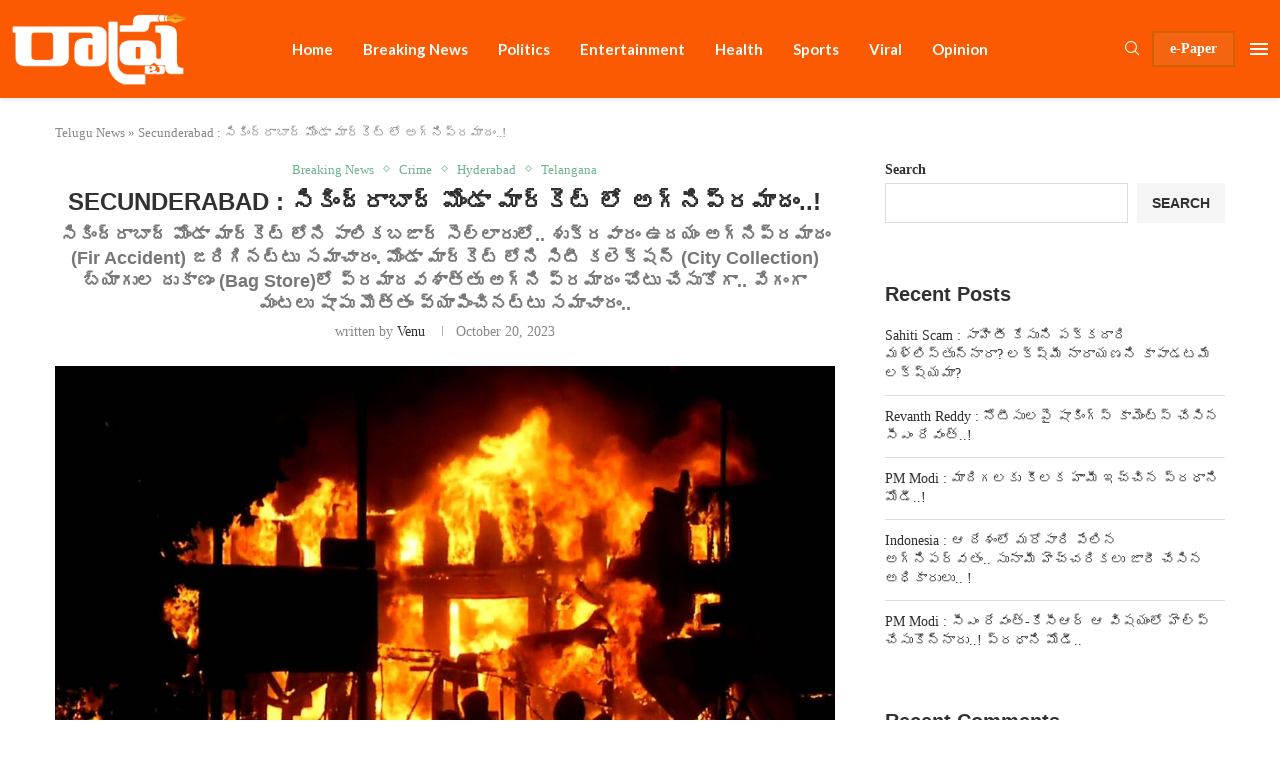

--- FILE ---
content_type: text/html; charset=UTF-8
request_url: https://raashtra.com/fire-accident-in-secunderabad-monda-market/
body_size: 41359
content:
<!DOCTYPE html>
<html lang="en-US">
<head>
    <meta charset="UTF-8">
    <meta http-equiv="X-UA-Compatible" content="IE=edge">
    <meta name="viewport" content="width=device-width, initial-scale=1">
    <link rel="profile" href="http://gmpg.org/xfn/11"/>
	    <link rel="alternate" type="application/rss+xml" title="Raashtra RSS Feed"
          href="https://raashtra.com/feed/"/>
    <link rel="alternate" type="application/atom+xml" title="Raashtra Atom Feed"
          href="https://raashtra.com/feed/atom/"/>
    <link rel="pingback" href="https://raashtra.com/xmlrpc.php"/>
    <!--[if lt IE 9]>
	<script src="https://raashtra.com/wp-content/themes/soledad/js/html5.js"></script>
	<![endif]-->
	<link rel='preconnect' href='https://fonts.googleapis.com' />
<link rel='preconnect' href='https://fonts.gstatic.com' />
<meta http-equiv='x-dns-prefetch-control' content='on'>
<link rel='dns-prefetch' href='//fonts.googleapis.com' />
<link rel='dns-prefetch' href='//fonts.gstatic.com' />
<link rel='dns-prefetch' href='//s.gravatar.com' />
<link rel='dns-prefetch' href='//www.google-analytics.com' />
		<style>.penci-library-modal-btn {margin-left: 5px;background: #33ad67;vertical-align: top;font-size: 0 !important;}.penci-library-modal-btn:before {content: '';width: 16px;height: 16px;background-image: url('https://raashtra.com/wp-content/themes/soledad/images/penci-icon.png');background-position: center;background-size: contain;background-repeat: no-repeat;}#penci-library-modal .penci-elementor-template-library-template-name {text-align: right;flex: 1 0 0%;}</style>
	<meta name='robots' content='index, follow, max-image-preview:large, max-snippet:-1, max-video-preview:-1' />

	<!-- This site is optimized with the Yoast SEO plugin v26.4 - https://yoast.com/wordpress/plugins/seo/ -->
	<title>Secunderabad : సికింద్రాబాద్ మోండా మార్కెట్ లో అగ్నిప్రమాదం..! - Raashtra</title><style id="rocket-critical-css">.wp-block-group{box-sizing:border-box}.wp-block-latest-posts{box-sizing:border-box}.wp-block-latest-posts.wp-block-latest-posts__list{list-style:none;padding-left:0}.wp-block-latest-posts.wp-block-latest-posts__list li{clear:both}ul{box-sizing:border-box}.wp-block-search__button{margin-left:10px;word-break:normal}.wp-block-search__inside-wrapper{display:flex;flex:auto;flex-wrap:nowrap;max-width:100%}.wp-block-search__label{width:100%}.wp-block-search__input{-webkit-appearance:initial;appearance:none;border:1px solid #949494;flex-grow:1;margin-left:0;margin-right:0;min-width:3rem;padding:8px;text-decoration:unset!important}:root{--wp--preset--font-size--normal:16px;--wp--preset--font-size--huge:42px}button::-moz-focus-inner{padding:0;border:0}*{box-sizing:border-box;-webkit-box-sizing:border-box;-moz-box-sizing:border-box;-moz-box-sizing:border-box;outline:none}*,html,body,div,ul,li,h1,h2,form,label,input{margin:0;padding:0}input{background-color:transparent}img{border:0}ul,li{list-style:none}h1,h2{font-size:100%;font-weight:normal}img{max-width:100%;vertical-align:top;height:auto}a img{border:none}body:not(.penci-fawesome-ver5) .penci-faicon{font-family:'FontAwesome';font-weight:normal}input[type="text"],input[type="search"],button{-webkit-appearance:none;border-radius:0;-webkit-border-radius:0}html,body{-webkit-font-smoothing:antialiased}body{font-family:var(--pcbody-font);color:#313131;background-color:#FFF;font-size:14px;overflow-x:hidden;text-rendering:optimizeLegibility;-webkit-font-smoothing:antialiased;-moz-osx-font-smoothing:grayscale;--pcbg-cl:#fff;--pctext-cl:#313131;--pcborder-cl:#dedede;--pcheading-cl:#313131;--pcmeta-cl:#888888;--pcaccent-cl:#6eb48c;--pcbody-font:'PT Serif', serif;--pchead-font:'Raleway', sans-serif;--pchead-wei:bold;--pchd-mg:60px;--pcctain:1170px;--pcctain2:1400px;--pcajs_tcl:var(--pcheading-cl);--pcajs_thcl:var(--pcaccent-cl);--pcajs_mcl:var(--pcmeta-cl);--pcajs_mhcl:var(--pcmeta-cl);--pcajs_ncl:var(--pctext-cl);--pcajs_bcl:var(--pcborder-cl);--pcajs_bgcl:var(--pcbg-cl);--pcajs_bghcl:#f9f9f9;--pcajs_tfz:13px;--pcajs_mfz:12px;--pcajs_nfz:13px}input[type="search"],input[type="text"]{font-family:var(--pcbody-font);padding:11px 20px;max-width:100%;width:100%;border:1px solid var(--pcborder-cl);border-radius:0;background-color:transparent;box-shadow:none;color:var(--pctext-cl);vertical-align:middle;font-size:inherit}button,[type="submit"]{font-family:var(--pchead-font);font-weight:var(--pchead-wei);padding:12px 20px;font-size:13px;line-height:1.2;background-color:var(--pcaccent-cl);color:#fff;text-align:center;display:inline-block;outline:none;border:0;border-radius:0;box-shadow:none;text-decoration:none;text-shadow:none;text-transform:uppercase}a{text-decoration:none;color:var(--pcaccent-cl);outline:none}h1,h2{font-family:var(--pchead-font);font-style:normal;font-weight:var(--pchead-wei)}.container{width:var(--pcctain);margin:0 auto}.container.penci_sidebar:before,.container.penci_sidebar:after{content:'';display:table;clear:both}body:not(.penci-fawesome-ver5) .penci-faicon.fa-facebook:before{content:"\f09a"}#main{width:100%}.container.penci_sidebar #main{width:70.94%;padding-right:50px;float:left}.penci-sidebar-content{width:29.06%;float:right}.wrapper-boxed{overflow:hidden}ul.penci-topbar-menu{display:inline-block;vertical-align:top;padding:0;margin:0}ul.penci-topbar-menu li{position:relative}ul.penci-topbar-menu>li{display:inline-block;float:left;margin-right:20px}ul.penci-topbar-menu>li:last-child{margin-right:0}ul.penci-topbar-menu>li a{color:#fff;background:none;font-size:11px;text-transform:uppercase;line-height:32px;font-family:var(--pchead-font);font-weight:var(--pchead-wei)}ul.penci-topbar-menu>li>a{display:inline-block;vertical-align:top}.top-search-classes{float:right;width:20px;text-align:center;margin-right:0}#navigation .pcheader-icon.penci-top-search{margin-right:0}#navigation .pcheader-icon{margin-right:10px}.top-search-classes>a{font-size:14px;line-height:58px;display:block;height:58px;color:#313131;background:none}.top-search-classes>a>i{width:20px}#navigation{background:#fff;height:60px;z-index:9999;width:100%;-webkit-backface-visibility:hidden;border-bottom:1px solid #ECECEC}#navigation.header-1{border-top:1px solid transparent!important}#navigation .container{position:relative;display:table;text-align:center}#navigation .menu{float:left}#navigation ul.menu>li{display:inline-block;position:relative;float:left;margin-right:30px}#navigation .menu>li:last-child{margin-right:0}#navigation .menu>li>a{font-family:var(--pchead-font);font-size:12px;color:#313131;text-transform:uppercase;display:inline-block;position:relative;font-weight:var(--pchead-wei);text-decoration:none}#navigation .menu>li>a{line-height:58px}#navigation ul.menu>li>a:before{content:"";position:absolute;bottom:18px;left:50%;height:2px;width:0;background:var(--pcaccent-cl)}#navigation .button-menu-mobile{display:none;float:left;line-height:60px;text-align:center;color:#313131;font-size:21px}#logo a{display:inline-block;vertical-align:top}#sidebar-nav{position:fixed;top:0;height:100%;z-index:99997;width:270px;overflow-y:auto;padding:30px 20px 20px;background:#ffffff;left:0;transform:translateX(-270px);-webkit-transform:translateX(-270px);-moz-transform:translateX(-270px)}@media only screen and (min-width:961px){#sidebar-nav{display:none}}#sidebar-nav::-webkit-scrollbar{width:6px;background:#848484}#sidebar-nav::-webkit-scrollbar-thumb{background-color:#313131;border-radius:0;-webkit-border-radius:0;-moz-border-radius:0}#sidebar-nav::-webkit-scrollbar-corner{background-color:#DEDEDE}#sidebar-nav-logo{padding:0 20px 20px;text-align:center;margin:0 0 15px 0;position:relative}#sidebar-nav-logo:before{content:"";width:60px;height:1px;background:var(--pcaccent-cl);position:absolute;bottom:0;left:50%;margin-left:-30px}.header-social.sidebar-nav-social{margin:0 0 43px 0;padding:0 10px}.header-social.sidebar-nav-social .inner-header-social:before,.header-social.sidebar-nav-social .inner-header-social:after{content:none}.header-social.sidebar-nav-social a i{color:#313131}#sidebar-nav .menu{margin:0;list-style:none}#sidebar-nav .menu li{display:block;border-bottom:1px solid #DEDEDE;padding:0;margin-bottom:0}#sidebar-nav .menu>li:last-child{border-bottom:none}#sidebar-nav .menu li a{font-size:13px;font-weight:normal;letter-spacing:0;text-transform:uppercase;color:#313131;margin:0;position:relative;padding:13px 0 13px 0;display:block;line-height:1.3em;font-family:var(--pchead-font);font-weight:var(--pchead-wei)}#close-sidebar-nav{position:fixed;visibility:hidden;opacity:0;text-decoration:none;top:0;left:0;font-size:1.4em;color:#313131;padding:10px;height:100%;background:rgba(0,0,0,.8);right:0;z-index:99996}#close-sidebar-nav i{display:none;width:24px;height:24px;background-color:#fff;line-height:24px;text-align:center;border-radius:12px;font-size:14px}.pcheader-icon{float:right;width:20px;text-align:center}.pcheader-icon>a{height:58px;font-size:14px;line-height:58px;color:#313131;background:none;display:block}.show-search{position:absolute;left:0;width:100%;top:0;height:58px;background:#fff;text-align:left;z-index:200;display:none}.show-search form.pc-searchform input.search-input{padding:15px 35px 15px 0;border:none;position:absolute;top:0;left:0;width:100%;z-index:3;color:#313131;height:58px;line-height:28px;box-sizing:border-box;-moz-box-sizing:border-box;-webkit-box-sizing:border-box;background:none;font-weight:normal;letter-spacing:0;font-size:13px}.show-search form.pc-searchform i{display:none}.show-search a.close-search{position:absolute;width:20px;height:60px;display:inline-block;right:0;top:0;z-index:5;text-align:center;line-height:60px;font-size:16px;color:#313131}.show-search a.close-search i{font-size:70%}form.pc-searchform .searchsubmit{display:none}.pcheader-icon a i{line-height:inherit;vertical-align:top}#header{margin-bottom:var(--pchd-mg);position:relative}.header-header-1.has-bottom-line{border-bottom:1px solid #ECECEC}#header .inner-header{width:100%;background-size:cover;position:relative;background-position:center center;background-repeat:no-repeat;height:auto}#header .inner-header .container{padding:40px 0;text-align:center;position:relative;overflow:hidden}#logo{text-align:center}.header-slogan{margin:17px 0 0 0;text-align:center;line-height:1}.header-slogan .header-slogan-text{margin:0;font-size:14px;font-weight:bold;line-height:1.5;font-style:italic;color:#313131;display:inline-block;position:relative;font-family:var(--pcbody-font);padding:0 15px;vertical-align:top}.header-slogan .header-slogan-text:before,.header-slogan .header-slogan-text:after{content:"";position:absolute;top:50%;height:1px;display:block;width:60px;background:var(--pcborder-cl);left:100%}.header-slogan .header-slogan-text:before{left:auto;right:100%}.header-social{display:block;text-align:center;margin:20px 0 0}.header-social .inner-header-social{display:inline-block;vertical-align:top;position:relative}.header-social a{float:left;display:inline-block;vertical-align:top;margin-right:13px}.header-social a:last-child{margin-right:0}.header-social a i{font-size:14px;color:#313131;vertical-align:top}.penci-owl-carousel .owl-nav .owl-prev,.penci-owl-carousel .owl-nav .owl-next{width:34px;height:34px;display:inline-block;vertical-align:top;background:#fff;color:#010101;font-size:12px;border-radius:50%;-webkit-border-radius:50%;-moz-border-radius:50%;position:absolute;z-index:10;top:50%;margin-top:-18px;left:20px;line-height:34px;text-align:center;opacity:0;border:none}.penci-owl-carousel .owl-nav .owl-prev i[class^="penciicon-"],.penci-owl-carousel .owl-nav .owl-next i[class^="penciicon-"]{font-weight:bold!important;vertical-align:top}.penci-owl-carousel .owl-nav .owl-prev i,.penci-owl-carousel .owl-nav .owl-next i{line-height:inherit}.penci-owl-carousel .owl-nav.disabled{display:none}.penci-owl-carousel .owl-nav.disabled .owl-prev,.penci-owl-carousel .owl-nav.disabled .owl-next{display:none!important}.penci-owl-carousel .owl-nav .owl-next{left:auto;right:20px}.penci-lazy[src*="20xmlns='http://www.w3.org/2000/svg'"],.penci-lazy:not(.lazyloaded){background-image:linear-gradient(to left,#f5f5f5 0%,#efefef 15%,#f5f5f5 40%,#f5f5f5 100%);background-repeat:no-repeat!important;background-color:#f5f5f5;background-size:900px 1700px!important;animation:pencipreload 0.6s infinite linear forwards;-webkit-animation:pencipreload 0.6s infinite linear forwards}@-webkit-keyframes pencipreload{from{background-position:-800px 0}to{background-position:100px 0}}@keyframes pencipreload{from{background-position:-800px 0}to{background-position:100px 0}}.header-standard{text-align:center;padding-bottom:17px;position:relative;margin:0 0 19px 0}.header-standard:after{content:"";position:absolute;width:60px;height:1px;background:var(--pcaccent-cl);display:block;bottom:0;left:50%;margin-left:-30px}.penci-standard-cat{overflow:hidden;display:block;margin-bottom:6px}.header-standard .cat{display:inline-block;position:relative}.header-standard h2,.header-standard .post-title{color:#313131;font-size:24px;text-transform:uppercase}.container-single .header-standard h2.penci-psub-title,.container-single h2.penci-psub-title{letter-spacing:0;text-transform:none;font-size:18px;line-height:1.3;margin:8px 0;color:#777}@media only screen and (max-width:767px){.container-single .header-standard h2.penci-psub-title,.container-single h2.penci-psub-title{font-size:16px}}.header-standard .author-post span{color:#888}.header-standard .author-post{margin:6px 0 0;font-size:14px}.header-standard .author-post span,.header-standard .author-post span a{font-size:inherit}.header-standard .author-post span a{color:#313131;text-transform:capitalize}.penci-hide-tagupdated{display:none!important}.header-standard.header-classic{margin:0 0 26px 0;padding:0}.header-standard.header-classic:after{content:none;display:none}.cat>a.penci-cat-name{font-size:13px;color:var(--pcaccent-cl);line-height:1.2;margin:0 15px 0 0;padding-right:10px;display:inline-block;vertical-align:top;background:none;font-weight:normal;margin-bottom:5px;position:relative;text-decoration:none}.cat>a.penci-cat-name:after{content:"";display:inline-block;border:1px solid;font-size:12px;margin-left:10px;position:absolute;top:50%;margin-top:-3px;width:3px;height:3px;transform:rotate(45deg);-moz-transform:rotate(45deg);-webkit-transform:rotate(45deg);box-sizing:unset;-webkit-box-sizing:unset;opacity:0.65}.cat>a.penci-cat-name:first-child{margin-left:0}.cat>a.penci-cat-name:last-child{margin-right:0;padding:0}.cat>a.penci-cat-name:last-child:after{content:none;display:none}article.post,article.type-post{margin-bottom:60px}.single .post{margin-bottom:60px}.post-box-meta-single{text-align:center;margin:6px 0 0;font-size:14px}.post-box-meta-single span{color:#888888}.header-standard .post-box-meta-single .author-post,.header-standard .post-box-meta-single .author-post span a,.header-standard .post-box-meta-single span{font-size:inherit}.post-box-meta-single span time{font-size:inherit;font-family:inherit;color:inherit}.post-box-meta-single a{color:#313131}.post-box-meta-single>span:before{content:"";width:0;height:10px;margin:0 13px;display:inline-block;background:none!important;border-right:1px solid;opacity:0.7}.post-box-meta-single>span:first-child:before{content:none;display:block}.post-image{margin-bottom:26px;text-align:center;vertical-align:top;overflow:hidden;position:relative}.post-image img{max-width:100%;height:auto}.post-share a{font-size:14px;margin:0 0 0 10px;color:#313131;display:inline-block;vertical-align:top;position:relative}.penci-owl-carousel-slider .owl-nav.disabled{display:none}.widget input{font-weight:normal}.widget button[type="submit"]{font-family:var(--pchead-font);font-weight:var(--pchead-wei)}.penci-sidebar-content .widget{width:100%;margin-right:0;float:none;margin-bottom:60px;clear:both}.widget ul{list-style:none}.widget ul li{margin-bottom:11px;padding-bottom:12px;border-bottom:1px solid var(--pcborder-cl);font-size:14px;color:#888888}.widget ul>li:last-child{margin-bottom:0;padding-bottom:0;border-bottom:none}.widget ul li a{font-size:14px;font-style:normal;line-height:1.4}.widget a{color:var(--pctext-cl)}form.pc-searchform{position:relative}form.pc-searchform input.search-input{border:1px solid #e9e9e9;background:transparent;padding:12px 40px 12px 20px;color:#313131;font-size:13px;font-family:var(--pcbody-font);font-weight:normal;width:100%}form.pc-searchform i{position:absolute;color:var(--pctext-cl);top:50%;transform:translateY(-50%);-webkit-transform:translateY(-50%);right:20px;z-index:1;font-size:15px;opacity:0.9}#respond h3 a{color:#000;display:inline-block}#respond h3 small a{text-transform:uppercase;font-size:12px;color:#888888;padding:0;margin-left:7px;letter-spacing:0;font-weight:500;position:absolute;right:0}#respond input{padding:12px 20px;max-width:100%;border:1px solid #DEDEDE;margin-bottom:28px;font-size:14px;width:100%;font-weight:normal;font-family:var(--pcbody-font);max-height:50px;background:none}.widget input[type="search"]{border:1px solid #DEDEDE;border-radius:0;-webkit-border-radius:0;-moz-border-radius:0;outline:none;background:none;display:block;font-size:13px;padding:11px 20px;margin-bottom:20px;letter-spacing:0;font-family:var(--pcbody-font);width:100%;max-width:100%;display:block;-webkit-box-sizing:border-box;-moz-box-sizing:border-box;box-sizing:border-box;height:auto;vertical-align:baseline;line-height:normal}.widget button[type="submit"]{display:block;width:100%;font-size:14px;padding:12px 20px;text-transform:uppercase;color:#313131;margin:0;border:none;background:#F5F5F5;max-width:100%;outline:none}.penci-sidebar-content .wp-block-search{margin-bottom:0}.wp-block-search .wp-block-search__label{display:block}.widget_block.widget_search input[type="search"]{margin:0}.widget_block.widget_search button[type="submit"]{margin-left:0.625em;width:auto;white-space:nowrap}.widget.widget_block .wp-block-latest-posts{padding:0!important;border:none}.widget .wp-block-group>div>h2{margin-bottom:20px;font-size:20px}.wp-block-search.wp-block-search__button-outside .wp-block-search__inside-wrapper .wp-block-search__button{padding:8px 15px}.container.penci-breadcrumb{line-height:1.4;margin-bottom:20px}.container.penci-breadcrumb{margin-top:calc(25px - var(--pchd-mg));clear:both}.container.penci-breadcrumb span,.container.penci-breadcrumb a,.container.penci-breadcrumb span a{font-size:13px;color:#888888}.penci-single-block{display:block;clear:both}.wp-block-latest-posts{padding:16px 20px 16px 36px!important;border:1px solid #dedede}.wp-block-search{margin-bottom:20px}.wp-block-search .wp-block-search__label{margin-bottom:5px}.wp-block-search .wp-block-search__input{border:1px solid #dedede;padding:10px 20px}.wp-block-search .wp-block-search__button{border:none;outline:none;padding:0 12px;background:#e2e2e2}@media only screen and (max-width:1169px){ul.penci-topbar-menu>li>a{line-height:1.6}}@media only screen and (min-width:961px) and (max-width:1169px){.container{width:940px}#navigation ul.menu>li{margin-right:16px}}@media only screen and (min-width:961px){#navigation .menu{display:inline-block!important}}@media only screen and (max-width:960px){#navigation .button-menu-mobile{display:inline-block}#navigation .menu{display:none!important}.container.penci_sidebar #main{width:100%;margin:0 0 60px 0;padding:0!important;float:none!important}.penci-sidebar-content{position:static!important;margin-left:0!important;top:auto!important;float:none!important;width:100%!important}ul.penci-topbar-menu{width:100%;text-align:center}ul.penci-topbar-menu>li{float:none;margin-right:15px}}@media only screen and (min-width:768px) and (max-width:960px){.container{width:726px}#logo img{max-width:600px;height:auto}}@media only screen and (max-width:767px){.container{width:100%}.header-slogan .header-slogan-text{padding:0 10px}#logo img{max-width:100%;height:auto}.header-classic>h2{font-size:24px;padding:0}.header-standard h2,.header-standard .post-title{font-size:20px}}@media only screen and (min-width:480px) and (max-width:767px){.container{width:480px}#logo img{max-width:100%;height:auto}}@media only screen and (max-width:479px){.wrapper-boxed>.penci-single-wrapper>.penci-single-block>.container{padding-left:20px;padding-right:20px}#header .inner-header{height:auto}#navigation,.inner-header{padding-left:10px;padding-right:10px}.header-slogan .header-slogan-text{font-size:12px;padding:0 10px}.penci-owl-carousel .owl-nav .owl-prev{left:10px}.penci-owl-carousel .owl-nav .owl-next{right:10px}.header-classic>h2{font-size:20px}.header-standard h2,.header-standard .post-title{font-size:18px}.cat>a.penci-cat-name{font-size:11px}.post-box-meta-single span{margin-top:3px}#sidebar-nav{width:270px;transform:translateX(-270px);-webkit-transform:translateX(-270px);-moz-transform:translateX(-270px)}}@media screen and (max-width:600px){#sidebar-nav,#close-sidebar-nav{z-index:9999999}#close-sidebar-nav i{display:inline-block}}.tags-share-box.post-share.disable-btnplus .post-share-expand{display:none!important;visibility:hidden!important}body:not(.rtl) .tags-share-box.post-share.disable-btnplus .post-share-item{margin-left:0!important;margin-right:8px}.post-share-item.post-share-expand{visibility:hidden}body:not(.rtl) .post-share-item.post-share-expand{margin-right:0!important}.tags-share-box-s1 .post-share-item{background-color:transparent!important}body{--pc-loader-2:var(--pcaccent-cl)}.widget{position:relative}.penci-header-wrap{position:relative}@font-face{font-family:"penciicon";font-display:swap;src:url(https://raashtra.com/wp-content/themes/soledad/fonts/penciicon.ttf) format("truetype"),url(https://raashtra.com/wp-content/themes/soledad/fonts/penciicon.woff) format("woff"),url(https://raashtra.com/wp-content/themes/soledad/fonts/penciicon.woff2) format("woff2"),url(https://raashtra.com/wp-content/themes/soledad/fonts/penciicon.eot#iefix) format("embedded-opentype"),url(https://raashtra.com/wp-content/themes/soledad/fonts/penciicon.svg#penciicon) format("svg")}i[class^="penciicon-"],i[class*=" penciicon-"]{display:inline-block;font-family:penciicon!important;font-style:normal;font-weight:normal!important;font-variant:normal;text-transform:none;line-height:1;-webkit-font-smoothing:antialiased;-moz-osx-font-smoothing:grayscale}.penciicon-magnifiying-glass:before{content:"\f10a"}.penciicon-close-button:before{content:"\f112"}.penciicon-right-chevron:before{content:"\f11c"}.penciicon-left-chevron:before{content:"\f11d"}.penciicon-add:before{content:"\f177"}:root{--page-title-display:block}h1.entry-title{display:var(--page-title-display)}:root{--swiper-theme-color:#007aff}:root{--swiper-navigation-size:44px}.elementor-kit-116{--e-global-color-primary:#6EC1E4;--e-global-color-secondary:#54595F;--e-global-color-text:#7A7A7A;--e-global-color-accent:#61CE70;--e-global-typography-primary-font-family:"Roboto";--e-global-typography-primary-font-weight:600;--e-global-typography-secondary-font-family:"Roboto Slab";--e-global-typography-secondary-font-weight:400;--e-global-typography-text-font-family:"Roboto";--e-global-typography-text-font-weight:400;--e-global-typography-accent-font-family:"Roboto";--e-global-typography-accent-font-weight:500}h1.entry-title{display:var(--page-title-display)}:root{--swiper-theme-color:#007aff}:root{--swiper-navigation-size:44px}:root{--jp-carousel-primary-color:#fff;--jp-carousel-primary-subtle-color:#999;--jp-carousel-bg-color:#000;--jp-carousel-bg-faded-color:#222;--jp-carousel-border-color:#3a3a3a}:root{--jetpack--contact-form--border:1px solid #8c8f94;--jetpack--contact-form--border-color:#8c8f94;--jetpack--contact-form--border-size:1px;--jetpack--contact-form--border-style:solid;--jetpack--contact-form--border-radius:0px;--jetpack--contact-form--input-padding:16px;--jetpack--contact-form--font-size:16px}</style><link rel="preload" href="https://fonts.googleapis.com/css?family=Oswald%3A400%7CLato%3A300%2C300italic%2C400%2C400italic%2C500%2C500italic%2C600%2C600italic%2C700%2C700italic%2C800%2C800italic%26amp%3Bsubset%3Dlatin%2Ccyrillic%2Ccyrillic-ext%2Cgreek%2Cgreek-ext%2Clatin-ext%7CRoboto%3A100%2C100italic%2C200%2C200italic%2C300%2C300italic%2C400%2C400italic%2C500%2C500italic%2C600%2C600italic%2C700%2C700italic%2C800%2C800italic%2C900%2C900italic%7CRoboto%20Slab%3A100%2C100italic%2C200%2C200italic%2C300%2C300italic%2C400%2C400italic%2C500%2C500italic%2C600%2C600italic%2C700%2C700italic%2C800%2C800italic%2C900%2C900italic&#038;display=swap" data-rocket-async="style" as="style" onload="this.onload=null;this.rel='stylesheet'" /><link rel="preload" href="https://raashtra.com/wp-content/cache/min/1/c21d476a8c246f9ebdca807eb1273acb.css" data-rocket-async="style" as="style" onload="this.onload=null;this.rel='stylesheet'" media="all" data-minify="1" />
	<meta name="description" content="సికింద్రాబాద్ (Secunderabad)మోండా మార్కెట్ ( Monda Market) నిత్యం రద్దీగా ఉండే ప్రాంతం అన్న విషయం తెలిసిందే. ఈ ప్రాంతంలో ఏదైనా జరగరానిది జరిగితే ప్రమాద తీవ్రత ఎలా ఉంటుందో ఊహించడం కష్టం. కానీ ముంచుకొచ్చే ప్రమాదాలను పసిగట్టలేక ఎన్నో సార్లు ఆస్తి, ప్రాణ నష్టాలు జరుగుతుండటం కనిపిస్తూనే ఉంది." />
	<link rel="canonical" href="https://raashtra.com/fire-accident-in-secunderabad-monda-market/" />
	<meta property="og:locale" content="en_US" />
	<meta property="og:type" content="article" />
	<meta property="og:title" content="Secunderabad : సికింద్రాబాద్ మోండా మార్కెట్ లో అగ్నిప్రమాదం..! - Raashtra" />
	<meta property="og:description" content="సికింద్రాబాద్ (Secunderabad)మోండా మార్కెట్ ( Monda Market) నిత్యం రద్దీగా ఉండే ప్రాంతం అన్న విషయం తెలిసిందే. ఈ ప్రాంతంలో ఏదైనా జరగరానిది జరిగితే ప్రమాద తీవ్రత ఎలా ఉంటుందో ఊహించడం కష్టం. కానీ ముంచుకొచ్చే ప్రమాదాలను పసిగట్టలేక ఎన్నో సార్లు ఆస్తి, ప్రాణ నష్టాలు జరుగుతుండటం కనిపిస్తూనే ఉంది." />
	<meta property="og:url" content="https://raashtra.com/fire-accident-in-secunderabad-monda-market/" />
	<meta property="og:site_name" content="Raashtra" />
	<meta property="article:publisher" content="https://www.facebook.com/Raashtra" />
	<meta property="article:published_time" content="2023-10-20T05:14:54+00:00" />
	<meta property="article:modified_time" content="2023-10-20T05:15:29+00:00" />
	<meta property="og:image" content="https://raashtra.com/wp-content/uploads/2023/10/building-fire.jpg" />
	<meta property="og:image:width" content="1280" />
	<meta property="og:image:height" content="720" />
	<meta property="og:image:type" content="image/jpeg" />
	<meta name="author" content="Venu" />
	<meta name="twitter:card" content="summary_large_image" />
	<meta name="twitter:label1" content="Written by" />
	<meta name="twitter:data1" content="Venu" />
	<meta name="twitter:label2" content="Est. reading time" />
	<meta name="twitter:data2" content="1 minute" />
	<script type="application/ld+json" class="yoast-schema-graph">{"@context":"https://schema.org","@graph":[{"@type":"Article","@id":"https://raashtra.com/fire-accident-in-secunderabad-monda-market/#article","isPartOf":{"@id":"https://raashtra.com/fire-accident-in-secunderabad-monda-market/"},"author":{"name":"Venu","@id":"https://raashtra.com/#/schema/person/0414f4f3696c8a8d5e74cb2cc1bdefce"},"headline":"Secunderabad : సికింద్రాబాద్ మోండా మార్కెట్ లో అగ్నిప్రమాదం..!","datePublished":"2023-10-20T05:14:54+00:00","dateModified":"2023-10-20T05:15:29+00:00","mainEntityOfPage":{"@id":"https://raashtra.com/fire-accident-in-secunderabad-monda-market/"},"wordCount":10,"commentCount":0,"publisher":{"@id":"https://raashtra.com/#organization"},"image":{"@id":"https://raashtra.com/fire-accident-in-secunderabad-monda-market/#primaryimage"},"thumbnailUrl":"https://raashtra.com/wp-content/uploads/2023/10/building-fire.jpg","articleSection":["Breaking News","Crime","Hyderabad","Telangana"],"inLanguage":"en-US","potentialAction":[{"@type":"CommentAction","name":"Comment","target":["https://raashtra.com/fire-accident-in-secunderabad-monda-market/#respond"]}]},{"@type":"WebPage","@id":"https://raashtra.com/fire-accident-in-secunderabad-monda-market/","url":"https://raashtra.com/fire-accident-in-secunderabad-monda-market/","name":"Secunderabad : సికింద్రాబాద్ మోండా మార్కెట్ లో అగ్నిప్రమాదం..! - Raashtra","isPartOf":{"@id":"https://raashtra.com/#website"},"primaryImageOfPage":{"@id":"https://raashtra.com/fire-accident-in-secunderabad-monda-market/#primaryimage"},"image":{"@id":"https://raashtra.com/fire-accident-in-secunderabad-monda-market/#primaryimage"},"thumbnailUrl":"https://raashtra.com/wp-content/uploads/2023/10/building-fire.jpg","datePublished":"2023-10-20T05:14:54+00:00","dateModified":"2023-10-20T05:15:29+00:00","description":"సికింద్రాబాద్ (Secunderabad)మోండా మార్కెట్ ( Monda Market) నిత్యం రద్దీగా ఉండే ప్రాంతం అన్న విషయం తెలిసిందే. ఈ ప్రాంతంలో ఏదైనా జరగరానిది జరిగితే ప్రమాద తీవ్రత ఎలా ఉంటుందో ఊహించడం కష్టం. కానీ ముంచుకొచ్చే ప్రమాదాలను పసిగట్టలేక ఎన్నో సార్లు ఆస్తి, ప్రాణ నష్టాలు జరుగుతుండటం కనిపిస్తూనే ఉంది.","breadcrumb":{"@id":"https://raashtra.com/fire-accident-in-secunderabad-monda-market/#breadcrumb"},"inLanguage":"en-US","potentialAction":[{"@type":"ReadAction","target":["https://raashtra.com/fire-accident-in-secunderabad-monda-market/"]}]},{"@type":"ImageObject","inLanguage":"en-US","@id":"https://raashtra.com/fire-accident-in-secunderabad-monda-market/#primaryimage","url":"https://raashtra.com/wp-content/uploads/2023/10/building-fire.jpg","contentUrl":"https://raashtra.com/wp-content/uploads/2023/10/building-fire.jpg","width":1280,"height":720},{"@type":"BreadcrumbList","@id":"https://raashtra.com/fire-accident-in-secunderabad-monda-market/#breadcrumb","itemListElement":[{"@type":"ListItem","position":1,"name":"Telugu News","item":"https://raashtra.com/"},{"@type":"ListItem","position":2,"name":"Secunderabad : సికింద్రాబాద్ మోండా మార్కెట్ లో అగ్నిప్రమాదం..!"}]},{"@type":"WebSite","@id":"https://raashtra.com/#website","url":"https://raashtra.com/","name":"Raashtra","description":"Latest Telugu News, Breaking News in Telugu, తెలుగు వార్తలు","publisher":{"@id":"https://raashtra.com/#organization"},"alternateName":"Raashtra","potentialAction":[{"@type":"SearchAction","target":{"@type":"EntryPoint","urlTemplate":"https://raashtra.com/?s={search_term_string}"},"query-input":{"@type":"PropertyValueSpecification","valueRequired":true,"valueName":"search_term_string"}}],"inLanguage":"en-US"},{"@type":"Organization","@id":"https://raashtra.com/#organization","name":"Raashtra","url":"https://raashtra.com/","logo":{"@type":"ImageObject","inLanguage":"en-US","@id":"https://raashtra.com/#/schema/logo/image/","url":"https://i0.wp.com/raashtra.com/wp-content/uploads/2023/08/Raashtra-Logo-Blue.png?fit=2500%2C1066&ssl=1","contentUrl":"https://i0.wp.com/raashtra.com/wp-content/uploads/2023/08/Raashtra-Logo-Blue.png?fit=2500%2C1066&ssl=1","width":2500,"height":1066,"caption":"Raashtra"},"image":{"@id":"https://raashtra.com/#/schema/logo/image/"},"sameAs":["https://www.facebook.com/Raashtra","https://www.youtube.com/@Raashtra"]},{"@type":"Person","@id":"https://raashtra.com/#/schema/person/0414f4f3696c8a8d5e74cb2cc1bdefce","name":"Venu","image":{"@type":"ImageObject","inLanguage":"en-US","@id":"https://raashtra.com/#/schema/person/image/","url":"https://secure.gravatar.com/avatar/60ab37d9a13cbb3fe497d59a200980896b719fa41202fde41be34337d1ea2a28?s=96&d=mm&r=g","contentUrl":"https://secure.gravatar.com/avatar/60ab37d9a13cbb3fe497d59a200980896b719fa41202fde41be34337d1ea2a28?s=96&d=mm&r=g","caption":"Venu"},"url":"https://raashtra.com/author/venu/"}]}</script>
	<!-- / Yoast SEO plugin. -->


<link rel='dns-prefetch' href='//fonts.googleapis.com' />
<link href='https://fonts.gstatic.com' crossorigin rel='preconnect' />
<link rel="alternate" type="application/rss+xml" title="Raashtra &raquo; Feed" href="https://raashtra.com/feed/" />
<link rel="alternate" type="application/rss+xml" title="Raashtra &raquo; Comments Feed" href="https://raashtra.com/comments/feed/" />
<link rel="alternate" type="application/rss+xml" title="Raashtra &raquo; Secunderabad : సికింద్రాబాద్ మోండా మార్కెట్ లో అగ్నిప్రమాదం..! Comments Feed" href="https://raashtra.com/fire-accident-in-secunderabad-monda-market/feed/" />
<link rel="alternate" title="oEmbed (JSON)" type="application/json+oembed" href="https://raashtra.com/wp-json/oembed/1.0/embed?url=https%3A%2F%2Fraashtra.com%2Ffire-accident-in-secunderabad-monda-market%2F" />
<link rel="alternate" title="oEmbed (XML)" type="text/xml+oembed" href="https://raashtra.com/wp-json/oembed/1.0/embed?url=https%3A%2F%2Fraashtra.com%2Ffire-accident-in-secunderabad-monda-market%2F&#038;format=xml" />
<style id='wp-img-auto-sizes-contain-inline-css' type='text/css'>
img:is([sizes=auto i],[sizes^="auto," i]){contain-intrinsic-size:3000px 1500px}
/*# sourceURL=wp-img-auto-sizes-contain-inline-css */
</style>
<style id='wp-emoji-styles-inline-css' type='text/css'>

	img.wp-smiley, img.emoji {
		display: inline !important;
		border: none !important;
		box-shadow: none !important;
		height: 1em !important;
		width: 1em !important;
		margin: 0 0.07em !important;
		vertical-align: -0.1em !important;
		background: none !important;
		padding: 0 !important;
	}
/*# sourceURL=wp-emoji-styles-inline-css */
</style>

<style id='wp-block-heading-inline-css' type='text/css'>
h1:where(.wp-block-heading).has-background,h2:where(.wp-block-heading).has-background,h3:where(.wp-block-heading).has-background,h4:where(.wp-block-heading).has-background,h5:where(.wp-block-heading).has-background,h6:where(.wp-block-heading).has-background{padding:1.25em 2.375em}h1.has-text-align-left[style*=writing-mode]:where([style*=vertical-lr]),h1.has-text-align-right[style*=writing-mode]:where([style*=vertical-rl]),h2.has-text-align-left[style*=writing-mode]:where([style*=vertical-lr]),h2.has-text-align-right[style*=writing-mode]:where([style*=vertical-rl]),h3.has-text-align-left[style*=writing-mode]:where([style*=vertical-lr]),h3.has-text-align-right[style*=writing-mode]:where([style*=vertical-rl]),h4.has-text-align-left[style*=writing-mode]:where([style*=vertical-lr]),h4.has-text-align-right[style*=writing-mode]:where([style*=vertical-rl]),h5.has-text-align-left[style*=writing-mode]:where([style*=vertical-lr]),h5.has-text-align-right[style*=writing-mode]:where([style*=vertical-rl]),h6.has-text-align-left[style*=writing-mode]:where([style*=vertical-lr]),h6.has-text-align-right[style*=writing-mode]:where([style*=vertical-rl]){rotate:180deg}
/*# sourceURL=https://raashtra.com/wp-includes/blocks/heading/style.min.css */
</style>
<style id='wp-block-latest-comments-inline-css' type='text/css'>
ol.wp-block-latest-comments{box-sizing:border-box;margin-left:0}:where(.wp-block-latest-comments:not([style*=line-height] .wp-block-latest-comments__comment)){line-height:1.1}:where(.wp-block-latest-comments:not([style*=line-height] .wp-block-latest-comments__comment-excerpt p)){line-height:1.8}.has-dates :where(.wp-block-latest-comments:not([style*=line-height])),.has-excerpts :where(.wp-block-latest-comments:not([style*=line-height])){line-height:1.5}.wp-block-latest-comments .wp-block-latest-comments{padding-left:0}.wp-block-latest-comments__comment{list-style:none;margin-bottom:1em}.has-avatars .wp-block-latest-comments__comment{list-style:none;min-height:2.25em}.has-avatars .wp-block-latest-comments__comment .wp-block-latest-comments__comment-excerpt,.has-avatars .wp-block-latest-comments__comment .wp-block-latest-comments__comment-meta{margin-left:3.25em}.wp-block-latest-comments__comment-excerpt p{font-size:.875em;margin:.36em 0 1.4em}.wp-block-latest-comments__comment-date{display:block;font-size:.75em}.wp-block-latest-comments .avatar,.wp-block-latest-comments__comment-avatar{border-radius:1.5em;display:block;float:left;height:2.5em;margin-right:.75em;width:2.5em}.wp-block-latest-comments[class*=-font-size] a,.wp-block-latest-comments[style*=font-size] a{font-size:inherit}
/*# sourceURL=https://raashtra.com/wp-includes/blocks/latest-comments/style.min.css */
</style>
<style id='wp-block-latest-posts-inline-css' type='text/css'>
.wp-block-latest-posts{box-sizing:border-box}.wp-block-latest-posts.alignleft{margin-right:2em}.wp-block-latest-posts.alignright{margin-left:2em}.wp-block-latest-posts.wp-block-latest-posts__list{list-style:none}.wp-block-latest-posts.wp-block-latest-posts__list li{clear:both;overflow-wrap:break-word}.wp-block-latest-posts.is-grid{display:flex;flex-wrap:wrap}.wp-block-latest-posts.is-grid li{margin:0 1.25em 1.25em 0;width:100%}@media (min-width:600px){.wp-block-latest-posts.columns-2 li{width:calc(50% - .625em)}.wp-block-latest-posts.columns-2 li:nth-child(2n){margin-right:0}.wp-block-latest-posts.columns-3 li{width:calc(33.33333% - .83333em)}.wp-block-latest-posts.columns-3 li:nth-child(3n){margin-right:0}.wp-block-latest-posts.columns-4 li{width:calc(25% - .9375em)}.wp-block-latest-posts.columns-4 li:nth-child(4n){margin-right:0}.wp-block-latest-posts.columns-5 li{width:calc(20% - 1em)}.wp-block-latest-posts.columns-5 li:nth-child(5n){margin-right:0}.wp-block-latest-posts.columns-6 li{width:calc(16.66667% - 1.04167em)}.wp-block-latest-posts.columns-6 li:nth-child(6n){margin-right:0}}:root :where(.wp-block-latest-posts.is-grid){padding:0}:root :where(.wp-block-latest-posts.wp-block-latest-posts__list){padding-left:0}.wp-block-latest-posts__post-author,.wp-block-latest-posts__post-date{display:block;font-size:.8125em}.wp-block-latest-posts__post-excerpt,.wp-block-latest-posts__post-full-content{margin-bottom:1em;margin-top:.5em}.wp-block-latest-posts__featured-image a{display:inline-block}.wp-block-latest-posts__featured-image img{height:auto;max-width:100%;width:auto}.wp-block-latest-posts__featured-image.alignleft{float:left;margin-right:1em}.wp-block-latest-posts__featured-image.alignright{float:right;margin-left:1em}.wp-block-latest-posts__featured-image.aligncenter{margin-bottom:1em;text-align:center}
/*# sourceURL=https://raashtra.com/wp-includes/blocks/latest-posts/style.min.css */
</style>
<style id='wp-block-search-inline-css' type='text/css'>
.wp-block-search__button{margin-left:10px;word-break:normal}.wp-block-search__button.has-icon{line-height:0}.wp-block-search__button svg{height:1.25em;min-height:24px;min-width:24px;width:1.25em;fill:currentColor;vertical-align:text-bottom}:where(.wp-block-search__button){border:1px solid #ccc;padding:6px 10px}.wp-block-search__inside-wrapper{display:flex;flex:auto;flex-wrap:nowrap;max-width:100%}.wp-block-search__label{width:100%}.wp-block-search.wp-block-search__button-only .wp-block-search__button{box-sizing:border-box;display:flex;flex-shrink:0;justify-content:center;margin-left:0;max-width:100%}.wp-block-search.wp-block-search__button-only .wp-block-search__inside-wrapper{min-width:0!important;transition-property:width}.wp-block-search.wp-block-search__button-only .wp-block-search__input{flex-basis:100%;transition-duration:.3s}.wp-block-search.wp-block-search__button-only.wp-block-search__searchfield-hidden,.wp-block-search.wp-block-search__button-only.wp-block-search__searchfield-hidden .wp-block-search__inside-wrapper{overflow:hidden}.wp-block-search.wp-block-search__button-only.wp-block-search__searchfield-hidden .wp-block-search__input{border-left-width:0!important;border-right-width:0!important;flex-basis:0;flex-grow:0;margin:0;min-width:0!important;padding-left:0!important;padding-right:0!important;width:0!important}:where(.wp-block-search__input){appearance:none;border:1px solid #949494;flex-grow:1;font-family:inherit;font-size:inherit;font-style:inherit;font-weight:inherit;letter-spacing:inherit;line-height:inherit;margin-left:0;margin-right:0;min-width:3rem;padding:8px;text-decoration:unset!important;text-transform:inherit}:where(.wp-block-search__button-inside .wp-block-search__inside-wrapper){background-color:#fff;border:1px solid #949494;box-sizing:border-box;padding:4px}:where(.wp-block-search__button-inside .wp-block-search__inside-wrapper) .wp-block-search__input{border:none;border-radius:0;padding:0 4px}:where(.wp-block-search__button-inside .wp-block-search__inside-wrapper) .wp-block-search__input:focus{outline:none}:where(.wp-block-search__button-inside .wp-block-search__inside-wrapper) :where(.wp-block-search__button){padding:4px 8px}.wp-block-search.aligncenter .wp-block-search__inside-wrapper{margin:auto}.wp-block[data-align=right] .wp-block-search.wp-block-search__button-only .wp-block-search__inside-wrapper{float:right}
/*# sourceURL=https://raashtra.com/wp-includes/blocks/search/style.min.css */
</style>
<style id='wp-block-search-theme-inline-css' type='text/css'>
.wp-block-search .wp-block-search__label{font-weight:700}.wp-block-search__button{border:1px solid #ccc;padding:.375em .625em}
/*# sourceURL=https://raashtra.com/wp-includes/blocks/search/theme.min.css */
</style>
<style id='wp-block-group-inline-css' type='text/css'>
.wp-block-group{box-sizing:border-box}:where(.wp-block-group.wp-block-group-is-layout-constrained){position:relative}
/*# sourceURL=https://raashtra.com/wp-includes/blocks/group/style.min.css */
</style>
<style id='wp-block-group-theme-inline-css' type='text/css'>
:where(.wp-block-group.has-background){padding:1.25em 2.375em}
/*# sourceURL=https://raashtra.com/wp-includes/blocks/group/theme.min.css */
</style>
<style id='global-styles-inline-css' type='text/css'>
:root{--wp--preset--aspect-ratio--square: 1;--wp--preset--aspect-ratio--4-3: 4/3;--wp--preset--aspect-ratio--3-4: 3/4;--wp--preset--aspect-ratio--3-2: 3/2;--wp--preset--aspect-ratio--2-3: 2/3;--wp--preset--aspect-ratio--16-9: 16/9;--wp--preset--aspect-ratio--9-16: 9/16;--wp--preset--color--black: #000000;--wp--preset--color--cyan-bluish-gray: #abb8c3;--wp--preset--color--white: #ffffff;--wp--preset--color--pale-pink: #f78da7;--wp--preset--color--vivid-red: #cf2e2e;--wp--preset--color--luminous-vivid-orange: #ff6900;--wp--preset--color--luminous-vivid-amber: #fcb900;--wp--preset--color--light-green-cyan: #7bdcb5;--wp--preset--color--vivid-green-cyan: #00d084;--wp--preset--color--pale-cyan-blue: #8ed1fc;--wp--preset--color--vivid-cyan-blue: #0693e3;--wp--preset--color--vivid-purple: #9b51e0;--wp--preset--gradient--vivid-cyan-blue-to-vivid-purple: linear-gradient(135deg,rgb(6,147,227) 0%,rgb(155,81,224) 100%);--wp--preset--gradient--light-green-cyan-to-vivid-green-cyan: linear-gradient(135deg,rgb(122,220,180) 0%,rgb(0,208,130) 100%);--wp--preset--gradient--luminous-vivid-amber-to-luminous-vivid-orange: linear-gradient(135deg,rgb(252,185,0) 0%,rgb(255,105,0) 100%);--wp--preset--gradient--luminous-vivid-orange-to-vivid-red: linear-gradient(135deg,rgb(255,105,0) 0%,rgb(207,46,46) 100%);--wp--preset--gradient--very-light-gray-to-cyan-bluish-gray: linear-gradient(135deg,rgb(238,238,238) 0%,rgb(169,184,195) 100%);--wp--preset--gradient--cool-to-warm-spectrum: linear-gradient(135deg,rgb(74,234,220) 0%,rgb(151,120,209) 20%,rgb(207,42,186) 40%,rgb(238,44,130) 60%,rgb(251,105,98) 80%,rgb(254,248,76) 100%);--wp--preset--gradient--blush-light-purple: linear-gradient(135deg,rgb(255,206,236) 0%,rgb(152,150,240) 100%);--wp--preset--gradient--blush-bordeaux: linear-gradient(135deg,rgb(254,205,165) 0%,rgb(254,45,45) 50%,rgb(107,0,62) 100%);--wp--preset--gradient--luminous-dusk: linear-gradient(135deg,rgb(255,203,112) 0%,rgb(199,81,192) 50%,rgb(65,88,208) 100%);--wp--preset--gradient--pale-ocean: linear-gradient(135deg,rgb(255,245,203) 0%,rgb(182,227,212) 50%,rgb(51,167,181) 100%);--wp--preset--gradient--electric-grass: linear-gradient(135deg,rgb(202,248,128) 0%,rgb(113,206,126) 100%);--wp--preset--gradient--midnight: linear-gradient(135deg,rgb(2,3,129) 0%,rgb(40,116,252) 100%);--wp--preset--font-size--small: 12px;--wp--preset--font-size--medium: 20px;--wp--preset--font-size--large: 32px;--wp--preset--font-size--x-large: 42px;--wp--preset--font-size--normal: 14px;--wp--preset--font-size--huge: 42px;--wp--preset--spacing--20: 0.44rem;--wp--preset--spacing--30: 0.67rem;--wp--preset--spacing--40: 1rem;--wp--preset--spacing--50: 1.5rem;--wp--preset--spacing--60: 2.25rem;--wp--preset--spacing--70: 3.38rem;--wp--preset--spacing--80: 5.06rem;--wp--preset--shadow--natural: 6px 6px 9px rgba(0, 0, 0, 0.2);--wp--preset--shadow--deep: 12px 12px 50px rgba(0, 0, 0, 0.4);--wp--preset--shadow--sharp: 6px 6px 0px rgba(0, 0, 0, 0.2);--wp--preset--shadow--outlined: 6px 6px 0px -3px rgb(255, 255, 255), 6px 6px rgb(0, 0, 0);--wp--preset--shadow--crisp: 6px 6px 0px rgb(0, 0, 0);}:where(.is-layout-flex){gap: 0.5em;}:where(.is-layout-grid){gap: 0.5em;}body .is-layout-flex{display: flex;}.is-layout-flex{flex-wrap: wrap;align-items: center;}.is-layout-flex > :is(*, div){margin: 0;}body .is-layout-grid{display: grid;}.is-layout-grid > :is(*, div){margin: 0;}:where(.wp-block-columns.is-layout-flex){gap: 2em;}:where(.wp-block-columns.is-layout-grid){gap: 2em;}:where(.wp-block-post-template.is-layout-flex){gap: 1.25em;}:where(.wp-block-post-template.is-layout-grid){gap: 1.25em;}.has-black-color{color: var(--wp--preset--color--black) !important;}.has-cyan-bluish-gray-color{color: var(--wp--preset--color--cyan-bluish-gray) !important;}.has-white-color{color: var(--wp--preset--color--white) !important;}.has-pale-pink-color{color: var(--wp--preset--color--pale-pink) !important;}.has-vivid-red-color{color: var(--wp--preset--color--vivid-red) !important;}.has-luminous-vivid-orange-color{color: var(--wp--preset--color--luminous-vivid-orange) !important;}.has-luminous-vivid-amber-color{color: var(--wp--preset--color--luminous-vivid-amber) !important;}.has-light-green-cyan-color{color: var(--wp--preset--color--light-green-cyan) !important;}.has-vivid-green-cyan-color{color: var(--wp--preset--color--vivid-green-cyan) !important;}.has-pale-cyan-blue-color{color: var(--wp--preset--color--pale-cyan-blue) !important;}.has-vivid-cyan-blue-color{color: var(--wp--preset--color--vivid-cyan-blue) !important;}.has-vivid-purple-color{color: var(--wp--preset--color--vivid-purple) !important;}.has-black-background-color{background-color: var(--wp--preset--color--black) !important;}.has-cyan-bluish-gray-background-color{background-color: var(--wp--preset--color--cyan-bluish-gray) !important;}.has-white-background-color{background-color: var(--wp--preset--color--white) !important;}.has-pale-pink-background-color{background-color: var(--wp--preset--color--pale-pink) !important;}.has-vivid-red-background-color{background-color: var(--wp--preset--color--vivid-red) !important;}.has-luminous-vivid-orange-background-color{background-color: var(--wp--preset--color--luminous-vivid-orange) !important;}.has-luminous-vivid-amber-background-color{background-color: var(--wp--preset--color--luminous-vivid-amber) !important;}.has-light-green-cyan-background-color{background-color: var(--wp--preset--color--light-green-cyan) !important;}.has-vivid-green-cyan-background-color{background-color: var(--wp--preset--color--vivid-green-cyan) !important;}.has-pale-cyan-blue-background-color{background-color: var(--wp--preset--color--pale-cyan-blue) !important;}.has-vivid-cyan-blue-background-color{background-color: var(--wp--preset--color--vivid-cyan-blue) !important;}.has-vivid-purple-background-color{background-color: var(--wp--preset--color--vivid-purple) !important;}.has-black-border-color{border-color: var(--wp--preset--color--black) !important;}.has-cyan-bluish-gray-border-color{border-color: var(--wp--preset--color--cyan-bluish-gray) !important;}.has-white-border-color{border-color: var(--wp--preset--color--white) !important;}.has-pale-pink-border-color{border-color: var(--wp--preset--color--pale-pink) !important;}.has-vivid-red-border-color{border-color: var(--wp--preset--color--vivid-red) !important;}.has-luminous-vivid-orange-border-color{border-color: var(--wp--preset--color--luminous-vivid-orange) !important;}.has-luminous-vivid-amber-border-color{border-color: var(--wp--preset--color--luminous-vivid-amber) !important;}.has-light-green-cyan-border-color{border-color: var(--wp--preset--color--light-green-cyan) !important;}.has-vivid-green-cyan-border-color{border-color: var(--wp--preset--color--vivid-green-cyan) !important;}.has-pale-cyan-blue-border-color{border-color: var(--wp--preset--color--pale-cyan-blue) !important;}.has-vivid-cyan-blue-border-color{border-color: var(--wp--preset--color--vivid-cyan-blue) !important;}.has-vivid-purple-border-color{border-color: var(--wp--preset--color--vivid-purple) !important;}.has-vivid-cyan-blue-to-vivid-purple-gradient-background{background: var(--wp--preset--gradient--vivid-cyan-blue-to-vivid-purple) !important;}.has-light-green-cyan-to-vivid-green-cyan-gradient-background{background: var(--wp--preset--gradient--light-green-cyan-to-vivid-green-cyan) !important;}.has-luminous-vivid-amber-to-luminous-vivid-orange-gradient-background{background: var(--wp--preset--gradient--luminous-vivid-amber-to-luminous-vivid-orange) !important;}.has-luminous-vivid-orange-to-vivid-red-gradient-background{background: var(--wp--preset--gradient--luminous-vivid-orange-to-vivid-red) !important;}.has-very-light-gray-to-cyan-bluish-gray-gradient-background{background: var(--wp--preset--gradient--very-light-gray-to-cyan-bluish-gray) !important;}.has-cool-to-warm-spectrum-gradient-background{background: var(--wp--preset--gradient--cool-to-warm-spectrum) !important;}.has-blush-light-purple-gradient-background{background: var(--wp--preset--gradient--blush-light-purple) !important;}.has-blush-bordeaux-gradient-background{background: var(--wp--preset--gradient--blush-bordeaux) !important;}.has-luminous-dusk-gradient-background{background: var(--wp--preset--gradient--luminous-dusk) !important;}.has-pale-ocean-gradient-background{background: var(--wp--preset--gradient--pale-ocean) !important;}.has-electric-grass-gradient-background{background: var(--wp--preset--gradient--electric-grass) !important;}.has-midnight-gradient-background{background: var(--wp--preset--gradient--midnight) !important;}.has-small-font-size{font-size: var(--wp--preset--font-size--small) !important;}.has-medium-font-size{font-size: var(--wp--preset--font-size--medium) !important;}.has-large-font-size{font-size: var(--wp--preset--font-size--large) !important;}.has-x-large-font-size{font-size: var(--wp--preset--font-size--x-large) !important;}
/*# sourceURL=global-styles-inline-css */
</style>

<style id='classic-theme-styles-inline-css' type='text/css'>
/*! This file is auto-generated */
.wp-block-button__link{color:#fff;background-color:#32373c;border-radius:9999px;box-shadow:none;text-decoration:none;padding:calc(.667em + 2px) calc(1.333em + 2px);font-size:1.125em}.wp-block-file__button{background:#32373c;color:#fff;text-decoration:none}
/*# sourceURL=/wp-includes/css/classic-themes.min.css */
</style>















<style id='rocket-lazyload-inline-css' type='text/css'>
.rll-youtube-player{position:relative;padding-bottom:56.23%;height:0;overflow:hidden;max-width:100%;}.rll-youtube-player iframe{position:absolute;top:0;left:0;width:100%;height:100%;z-index:100;background:0 0}.rll-youtube-player img{bottom:0;display:block;left:0;margin:auto;max-width:100%;width:100%;position:absolute;right:0;top:0;border:none;height:auto;cursor:pointer;-webkit-transition:.4s all;-moz-transition:.4s all;transition:.4s all}.rll-youtube-player img:hover{-webkit-filter:brightness(75%)}.rll-youtube-player .play{height:72px;width:72px;left:50%;top:50%;margin-left:-36px;margin-top:-36px;position:absolute;background:url(https://raashtra.com/wp-content/plugins/wp-rocket/assets/img/youtube.png) no-repeat;cursor:pointer}
/*# sourceURL=rocket-lazyload-inline-css */
</style>


		<script type="text/javascript">
			ajaxurl = typeof(ajaxurl) !== 'string' ? 'https://raashtra.com/wp-admin/admin-ajax.php' : ajaxurl;
		</script>
		<script type="text/javascript" src="https://raashtra.com/wp-includes/js/jquery/jquery.min.js?ver=3.7.1" id="jquery-core-js"></script>
<script type="text/javascript" src="https://raashtra.com/wp-includes/js/jquery/jquery-migrate.min.js?ver=3.4.1" id="jquery-migrate-js"></script>
<script type="text/javascript" id="jquery-js-after">
/* <![CDATA[ */
jQuery(document).ready(function() {
	jQuery(".0444ddd1f59c06b8910fc114ea939e22").click(function() {
		jQuery.post(
			"https://raashtra.com/wp-admin/admin-ajax.php", {
				"action": "quick_adsense_onpost_ad_click",
				"quick_adsense_onpost_ad_index": jQuery(this).attr("data-index"),
				"quick_adsense_nonce": "8ecd6f9b97",
			}, function(response) { }
		);
	});
});

//# sourceURL=jquery-js-after
/* ]]> */
</script>
<link rel="https://api.w.org/" href="https://raashtra.com/wp-json/" /><link rel="alternate" title="JSON" type="application/json" href="https://raashtra.com/wp-json/wp/v2/posts/9174" /><link rel="EditURI" type="application/rsd+xml" title="RSD" href="https://raashtra.com/xmlrpc.php?rsd" />
<meta name="generator" content="WordPress 6.9" />
<link rel='shortlink' href='https://raashtra.com/?p=9174' />
<!-- Google tag (gtag.js) -->
<script data-rocketlazyloadscript='https://www.googletagmanager.com/gtag/js?id=G-9MGW213DHZ' async ></script>
<script data-rocketlazyloadscript='[data-uri]' ></script>

<meta name="google-site-verification" content="T8UdeEKJW3rVT9QtwPqO89feCui1e4fuipbBY7a1V78" />

<script data-rocketlazyloadscript='https://pagead2.googlesyndication.com/pagead/js/adsbygoogle.js?client=ca-pub-5562308486328736' async 
     crossorigin="anonymous"></script>
    <style type="text/css">
                                                                                                                                            </style>
	<script>var portfolioDataJs = portfolioDataJs || [];</script><style id="penci-custom-style" type="text/css">body{ --pcbg-cl: #fff; --pctext-cl: #313131; --pcborder-cl: #dedede; --pcheading-cl: #313131; --pcmeta-cl: #888888; --pcaccent-cl: #6eb48c; --pcbody-font: 'PT Serif', serif; --pchead-font: 'Raleway', sans-serif; --pchead-wei: bold; --pcava_bdr:10px; } .single.penci-body-single-style-5 #header, .single.penci-body-single-style-6 #header, .single.penci-body-single-style-10 #header, .single.penci-body-single-style-5 .pc-wrapbuilder-header, .single.penci-body-single-style-6 .pc-wrapbuilder-header, .single.penci-body-single-style-10 .pc-wrapbuilder-header { --pchd-mg: 40px; } .fluid-width-video-wrapper > div { position: absolute; left: 0; right: 0; top: 0; width: 100%; height: 100%; } .yt-video-place { position: relative; text-align: center; } .yt-video-place.embed-responsive .start-video { display: block; top: 0; left: 0; bottom: 0; right: 0; position: absolute; transform: none; } .yt-video-place.embed-responsive .start-video img { margin: 0; padding: 0; top: 50%; display: inline-block; position: absolute; left: 50%; transform: translate(-50%, -50%); width: 68px; height: auto; } .mfp-bg { top: 0; left: 0; width: 100%; height: 100%; z-index: 9999999; overflow: hidden; position: fixed; background: #0b0b0b; opacity: .8; filter: alpha(opacity=80) } .mfp-wrap { top: 0; left: 0; width: 100%; height: 100%; z-index: 9999999; position: fixed; outline: none !important; -webkit-backface-visibility: hidden } .penci-hide-tagupdated{ display: none !important; } .featured-area .penci-image-holder, .featured-area .penci-slider4-overlay, .featured-area .penci-slide-overlay .overlay-link, .featured-style-29 .featured-slider-overlay, .penci-slider38-overlay{ border-radius: ; -webkit-border-radius: ; } .penci-featured-content-right:before{ border-top-right-radius: ; border-bottom-right-radius: ; } .penci-flat-overlay .penci-slide-overlay .penci-mag-featured-content:before{ border-bottom-left-radius: ; border-bottom-right-radius: ; } .container-single .post-image{ border-radius: ; -webkit-border-radius: ; } .penci-mega-thumbnail .penci-image-holder{ border-radius: ; -webkit-border-radius: ; } #penci-login-popup:before{ opacity: ; } .penci-header-signup-form { padding-top: px; padding-bottom: px; } .penci-slide-overlay .overlay-link, .penci-slider38-overlay, .penci-flat-overlay .penci-slide-overlay .penci-mag-featured-content:before { opacity: ; } .penci-item-mag:hover .penci-slide-overlay .overlay-link, .featured-style-38 .item:hover .penci-slider38-overlay, .penci-flat-overlay .penci-item-mag:hover .penci-slide-overlay .penci-mag-featured-content:before { opacity: ; } .penci-featured-content .featured-slider-overlay { opacity: ; } .featured-style-29 .featured-slider-overlay { opacity: ; } .penci-grid li.typography-style .overlay-typography { opacity: ; } .penci-grid li.typography-style:hover .overlay-typography { opacity: ; } .home-featured-cat-content .mag-photo .mag-overlay-photo { opacity: ; } .home-featured-cat-content .mag-photo:hover .mag-overlay-photo { opacity: ; } .inner-item-portfolio:hover .penci-portfolio-thumbnail a:after { opacity: ; } .penci-menuhbg-toggle { width: 18px; } .penci-menuhbg-toggle .penci-menuhbg-inner { height: 18px; } .penci-menuhbg-toggle .penci-lines, .penci-menuhbg-wapper{ width: 18px; } .penci-menuhbg-toggle .lines-button{ top: 8px; } .penci-menuhbg-toggle .penci-lines:before{ top: 5px; } .penci-menuhbg-toggle .penci-lines:after{ top: -5px; } .penci-menuhbg-toggle:hover .lines-button:after, .penci-menuhbg-toggle:hover .penci-lines:before, .penci-menuhbg-toggle:hover .penci-lines:after{ transform: translateX(28px); } .penci-menuhbg-toggle .lines-button.penci-hover-effect{ left: -28px; } .penci-menu-hbg-inner .penci-hbg_sitetitle{ font-size: 18px; } .penci-menu-hbg-inner .penci-hbg_desc{ font-size: 14px; } .penci-menu-hbg{ width: 330px; }.penci-menu-hbg.penci-menu-hbg-left{ transform: translateX(-330px); -webkit-transform: translateX(-330px); -moz-transform: translateX(-330px); }.penci-menu-hbg.penci-menu-hbg-right{ transform: translateX(330px); -webkit-transform: translateX(330px); -moz-transform: translateX(330px); }.penci-menuhbg-open .penci-menu-hbg.penci-menu-hbg-left, .penci-vernav-poleft.penci-menuhbg-open .penci-vernav-toggle{ left: 330px; }@media only screen and (min-width: 961px) { .penci-vernav-enable.penci-vernav-poleft .wrapper-boxed, .penci-vernav-enable.penci-vernav-poleft .pencipdc_podcast.pencipdc_dock_player{ padding-left: 330px; } .penci-vernav-enable.penci-vernav-poright .wrapper-boxed, .penci-vernav-enable.penci-vernav-poright .pencipdc_podcast.pencipdc_dock_player{ padding-right: 330px; } .penci-vernav-enable .is-sticky #navigation{ width: calc(100% - 330px); } }@media only screen and (min-width: 961px) { .penci-vernav-enable .penci_is_nosidebar .wp-block-image.alignfull, .penci-vernav-enable .penci_is_nosidebar .wp-block-cover-image.alignfull, .penci-vernav-enable .penci_is_nosidebar .wp-block-cover.alignfull, .penci-vernav-enable .penci_is_nosidebar .wp-block-gallery.alignfull, .penci-vernav-enable .penci_is_nosidebar .alignfull{ margin-left: calc(50% - 50vw + 165px); width: calc(100vw - 330px); } }.penci-vernav-poright.penci-menuhbg-open .penci-vernav-toggle{ right: 330px; }@media only screen and (min-width: 961px) { .penci-vernav-enable.penci-vernav-poleft .penci-rltpopup-left{ left: 330px; } }@media only screen and (min-width: 961px) { .penci-vernav-enable.penci-vernav-poright .penci-rltpopup-right{ right: 330px; } }@media only screen and (max-width: 1500px) and (min-width: 961px) { .penci-vernav-enable .container { max-width: 100%; max-width: calc(100% - 30px); } .penci-vernav-enable .container.home-featured-boxes{ display: block; } .penci-vernav-enable .container.home-featured-boxes:before, .penci-vernav-enable .container.home-featured-boxes:after{ content: ""; display: table; clear: both; } } .penci_header.penci-header-builder.main-builder-header{}.penci-header-image-logo,.penci-header-text-logo{--pchb-logo-title-color:#ffffff;--pchb-logo-title-fw:bold;--pchb-logo-title-fs:normal;--pchb-logo-slogan-fw:bold;--pchb-logo-slogan-fs:normal;}.pc-logo-desktop.penci-header-image-logo img{max-width:180px;max-height:86px;}@media only screen and (max-width: 767px){.penci_navbar_mobile .penci-header-image-logo img{}}.penci_builder_sticky_header_desktop .penci-header-image-logo img{}.penci_navbar_mobile .penci-header-text-logo{--pchb-m-logo-title-color:#ffffff;--pchb-m-logo-title-fw:bold;--pchb-m-logo-title-fs:normal;--pchb-m-logo-slogan-fw:bold;--pchb-m-logo-slogan-fs:normal;}.penci_navbar_mobile .penci-header-image-logo img{max-height:50px;}.penci_navbar_mobile .sticky-enable .penci-header-image-logo img{}.pb-logo-sidebar-mobile{--pchb-logo-sm-title-fw:bold;--pchb-logo-sm-title-fs:normal;--pchb-logo-sm-slogan-fw:bold;--pchb-logo-sm-slogan-fs:normal;}.pc-builder-element.pb-logo-sidebar-mobile img{max-width:220px;max-height:60px;}.pc-logo-sticky{--pchb-logo-s-title-fw:bold;--pchb-logo-s-title-fs:normal;--pchb-logo-s-slogan-fw:bold;--pchb-logo-s-slogan-fs:normal;}.pc-builder-element.pc-logo-sticky.pc-logo img{max-height:60px;}.pc-builder-element.pc-main-menu{--pchb-main-menu-font:'Lato', sans-serif;--pchb-main-menu-fs:15px;--pchb-main-menu-fs_l2:15px;--pchb-main-menu-lh:50px;--pchb-main-menu-tt: none;}.pc-builder-element.pc-second-menu{--pchb-second-menu-fs:12px;--pchb-second-menu-lh:30px;--pchb-second-menu-fs_l2:12px;--pchb-second-menu-mg:15px;}.pc-builder-element.pc-third-menu{--pchb-third-menu-fs:12px;--pchb-third-menu-fs_l2:12px;}.penci-builder.penci-builder-button.button-1{padding-top: 8px;padding-right: 16px;padding-bottom: 8px;padding-left: 16px;border-top-width: 2px;border-right-width: 2px;border-bottom-width: 2px;border-left-width: 2px;border-top-left-radius: 0px;border-top-right-radius: 0px;border-bottom-right-radius: 0px;border-bottom-left-radius: 0px;border-color:#d16100;background-color:#f46411;color:#ffffff;}.penci-builder.penci-builder-button.button-1:hover{background-color:#ffffff;color:#1e73be;}.penci-builder.penci-builder-button.button-2{}.penci-builder.penci-builder-button.button-2:hover{}.penci-builder.penci-builder-button.button-3{}.penci-builder.penci-builder-button.button-3:hover{}.penci-builder.penci-builder-button.button-mobile-1{}.penci-builder.penci-builder-button.button-mobile-1:hover{}.penci-builder.penci-builder-button.button-2{}.penci-builder.penci-builder-button.button-2:hover{}.penci-builder-mobile-sidebar-nav.penci-menu-hbg{border-width:0;border-style:solid;}.pc-builder-menu.pc-dropdown-menu{--pchb-dd-lv1:15px;--pchb-dd-lv2:14px;}.penci-header-builder .pc-builder-element.penci-menuhbg-wapper{margin-left: 15px;}.penci-header-builder .pc-builder-element.pc-logo{margin-left: 10px;}.penci-header-builder .pc-builder-element.pc-second-menu{margin-left: 20px;}.penci-mobile-midbar{border-bottom-width: 1px;}.pc-builder-element.penci-top-search .search-click{color:#ffffff}.penci-builder-element.penci-data-time-format{color:#ffffff}.pc-builder-element.pc-main-menu .navigation .menu > li > a,.pc-builder-element.pc-main-menu .navigation ul.menu ul.sub-menu a{color:#ffffff}.pc-builder-element.pc-main-menu .navigation .menu > li > a:hover,.pc-builder-element.pc-main-menu .navigation .menu > li:hover > a,.pc-builder-element.pc-main-menu .navigation ul.menu ul.sub-menu a:hover{color:#e7131a}.pc-builder-element.pc-main-menu .navigation .menu li.current-menu-item > a,.pc-builder-element.pc-main-menu .navigation .menu > li.current_page_item > a,.pc-builder-element.pc-main-menu .navigation .menu > li.current-menu-ancestor > a,.pc-builder-element.pc-main-menu .navigation .menu > li.current-menu-item > a{color:#e7131a}.pc-builder-element.pc-main-menu .navigation ul.menu ul.sub-menu li a{color:#000000}.pc-builder-element.pc-main-menu .navigation .menu .sub-menu li.current-menu-item > a,.pc-builder-element.pc-main-menu .navigation .menu .sub-menu > li.current_page_item > a,.pc-builder-element.pc-main-menu .navigation .menu .sub-menu > li.current-menu-ancestor > a,.pc-builder-element.pc-main-menu .navigation .menu .sub-menu > li.current-menu-item > a{color:#e7131a}.pc-builder-element.pc-builder-menu.pc-main-menu .navigation .menu > li > a:hover,.pc-builder-element.pc-main-menu .navigation.menu-item-padding .menu > li > a:hover, .pc-builder-element.pc-main-menu .navigation.menu-item-padding .menu > li:hover > a, .pc-builder-element.pc-main-menu .navigation.menu-item-padding .menu > li.current-menu-item > a, .pc-builder-element.pc-main-menu .navigation.menu-item-padding .menu > li.current_page_item > a, .pc-builder-element.pc-main-menu .navigation.menu-item-padding .menu > li.current-menu-ancestor > a, .pc-builder-element.pc-main-menu .navigation.menu-item-padding .menu > li.current-menu-item > a{background-color:#ffffff}.pc-builder-element.pc-main-menu .navigation ul.menu > li.megamenu > ul.sub-menu, .pc-builder-element.pc-main-menu .navigation .menu .sub-menu, .pc-builder-element.pc-main-menu .navigation .menu .children{background-color:#ffffff}.pc-builder-element.pc-second-menu .navigation .menu > li > a,.pc-builder-element.pc-second-menu .navigation ul.menu ul.sub-menu a{color:#ffffff}.penci-builder-element.header-social.desktop-social a i{font-size:14px}body:not(.rtl) .penci-builder-element.desktop-social .inner-header-social a{margin-right:10px}body.rtl .penci-builder-element.desktop-social .inner-header-social a{margin-left:10px}.penci-builder-element.desktop-social .inner-header-social a,.penci-builder-element.desktop-social .inner-header-social a i{color:#ffffff}.penci-builder-element.desktop-social .inner-header-social a:hover,.penci-builder-element.desktop-social .inner-header-social a:hover i{color:#2196f3}.pc-builder-element a.penci-menuhbg-toggle .lines-button:after, .pc-builder-element a.penci-menuhbg-toggle.builder .penci-lines:before,.pc-builder-element a.penci-menuhbg-toggle.builder .penci-lines:after{background-color:#ffffff}.pc-builder-element a.penci-menuhbg-toggle{border-style:none}.pc-search-form-sidebar.search-style-icon-button .searchsubmit:before,.pc-search-form-sidebar.search-style-text-button .searchsubmit {line-height:40px}.penci-builder-button.button-1{font-size:14px}.pc-header-element.penci-topbar-social .pclogin-item a i{font-size:15px}.penci-builder.penci-builder-button.button-1{font-weight:bold}.penci-builder.penci-builder-button.button-1{font-style:normal}.penci-builder.penci-builder-button.button-2{font-weight:bold}.penci-builder.penci-builder-button.button-2{font-style:normal}.penci-builder.penci-builder-button.button-3{font-weight:bold}.penci-builder.penci-builder-button.button-3{font-style:normal}.penci-builder.penci-builder-button.button-mobile-1{font-weight:bold}.penci-builder.penci-builder-button.button-mobile-1{font-style:normal}.penci-builder.penci-builder-button.button-mobile-2{font-weight:bold}.penci-builder.penci-builder-button.button-mobile-2{font-style:normal}.penci-builder-element.penci-data-time-format{font-size:12px}.penci_builder_sticky_header_desktop{border-style:solid}.penci-builder-element.penci-topbar-trending{max-width:420px}.penci_header.main-builder-header{border-style:solid}.navigation .button-menu-mobile{color:#ffffff}.navigation .button-menu-mobile svg{fill:#ffffff}.penci-builder-element.penci-html-ads-mobile,.penci-builder-element.penci-html-ads-mobile *{font-size:14px}.penci-builder-element.pc-search-form.pc-search-form-sidebar,.penci-builder-element.pc-search-form.search-style-icon-button.pc-search-form-sidebar .search-input,.penci-builder-element.pc-search-form.search-style-text-button.pc-search-form-sidebar .search-input{line-height:38px}.penci-builder-element.pc-search-form-sidebar.search-style-default .search-input{line-height:38px;padding-top:0;padding-bottom:0}.pc-builder-element.pc-logo.pb-logo-mobile{}.pc-header-element.penci-topbar-social .pclogin-item a{}body.penci-header-preview-layout .wrapper-boxed{min-height:1500px}.penci_header_overlap .penci-desktop-topblock,.penci-desktop-topblock{border-width:0;border-style:solid;}.penci_header_overlap .penci-desktop-topbar,.penci-desktop-topbar{border-width:0;background-color:#212121;border-style:solid;padding-top: 5px;padding-bottom: 5px;}.penci_header_overlap .penci-desktop-midbar,.penci-desktop-midbar{border-width:0;background-color:#fb5a02;border-style:solid;padding-top: 10px;padding-bottom: 10px;}.penci_header_overlap .penci-desktop-bottombar,.penci-desktop-bottombar{border-width:0;border-style:solid;}.penci_header_overlap .penci-desktop-bottomblock,.penci-desktop-bottomblock{border-width:0;border-style:solid;}.penci_header_overlap .penci-sticky-top,.penci-sticky-top{border-width:0;border-style:solid;}.penci_header_overlap .penci-sticky-mid,.penci-sticky-mid{border-width:0;background-color:#fb5a02;border-style:solid;}.penci_header_overlap .penci-sticky-bottom,.penci-sticky-bottom{border-width:0;border-style:solid;}.penci_header_overlap .penci-mobile-topbar,.penci-mobile-topbar{border-width:0;border-style:solid;}.penci_header_overlap .penci-mobile-midbar,.penci-mobile-midbar{border-width:0;background-color:#fb5a02;border-color:#dedede;border-style:solid;border-bottom-width: 1px;}.penci_header_overlap .penci-mobile-bottombar,.penci-mobile-bottombar{border-width:0;border-style:solid;} body { --pcdm_btnbg: rgba(0, 0, 0, .1); --pcdm_btnd: #666; --pcdm_btndbg: #fff; --pcdm_btnn: var(--pctext-cl); --pcdm_btnnbg: var(--pcbg-cl); } body.pcdm-enable { --pcbg-cl: #000000; --pcbg-l-cl: #1a1a1a; --pcbg-d-cl: #000000; --pctext-cl: #fff; --pcborder-cl: #313131; --pcborders-cl: #3c3c3c; --pcheading-cl: rgba(255,255,255,0.9); --pcmeta-cl: #999999; --pcl-cl: #fff; --pclh-cl: #6eb48c; --pcaccent-cl: #6eb48c; background-color: var(--pcbg-cl); color: var(--pctext-cl); } body.pcdark-df.pcdm-enable.pclight-mode { --pcbg-cl: #fff; --pctext-cl: #313131; --pcborder-cl: #dedede; --pcheading-cl: #313131; --pcmeta-cl: #888888; --pcaccent-cl: #6eb48c; }</style><script>
var penciBlocksArray=[];
var portfolioDataJs = portfolioDataJs || [];var PENCILOCALCACHE = {};
		(function () {
				"use strict";
		
				PENCILOCALCACHE = {
					data: {},
					remove: function ( ajaxFilterItem ) {
						delete PENCILOCALCACHE.data[ajaxFilterItem];
					},
					exist: function ( ajaxFilterItem ) {
						return PENCILOCALCACHE.data.hasOwnProperty( ajaxFilterItem ) && PENCILOCALCACHE.data[ajaxFilterItem] !== null;
					},
					get: function ( ajaxFilterItem ) {
						return PENCILOCALCACHE.data[ajaxFilterItem];
					},
					set: function ( ajaxFilterItem, cachedData ) {
						PENCILOCALCACHE.remove( ajaxFilterItem );
						PENCILOCALCACHE.data[ajaxFilterItem] = cachedData;
					}
				};
			}
		)();function penciBlock() {
		    this.atts_json = '';
		    this.content = '';
		}</script>
<script type="application/ld+json">{
    "@context": "https:\/\/schema.org\/",
    "@type": "organization",
    "@id": "#organization",
    "logo": {
        "@type": "ImageObject",
        "url": "https:\/\/raashtra.com\/wp-content\/themes\/soledad\/images\/logo.png"
    },
    "url": "https:\/\/raashtra.com\/",
    "name": "Raashtra",
    "description": "Latest Telugu News, Breaking News in Telugu, \u0c24\u0c46\u0c32\u0c41\u0c17\u0c41 \u0c35\u0c3e\u0c30\u0c4d\u0c24\u0c32\u0c41"
}</script><script type="application/ld+json">{
    "@context": "https:\/\/schema.org\/",
    "@type": "WebSite",
    "name": "Raashtra",
    "alternateName": "Latest Telugu News, Breaking News in Telugu, \u0c24\u0c46\u0c32\u0c41\u0c17\u0c41 \u0c35\u0c3e\u0c30\u0c4d\u0c24\u0c32\u0c41",
    "url": "https:\/\/raashtra.com\/"
}</script><script type="application/ld+json">{
    "@context": "https:\/\/schema.org\/",
    "@type": "BlogPosting",
    "headline": "Secunderabad : \u0c38\u0c3f\u0c15\u0c3f\u0c02\u0c26\u0c4d\u0c30\u0c3e\u0c2c\u0c3e\u0c26\u0c4d \u0c2e\u0c4b\u0c02\u0c21\u0c3e \u0c2e\u0c3e\u0c30\u0c4d\u0c15\u0c46\u0c1f\u0c4d \u0c32\u0c4b \u0c05\u0c17\u0c4d\u0c28\u0c3f\u0c2a\u0c4d\u0c30\u0c2e\u0c3e\u0c26\u0c02..!",
    "description": "\u0c38\u0c3f\u0c15\u0c3f\u0c02\u0c26\u0c4d\u0c30\u0c3e\u0c2c\u0c3e\u0c26\u0c4d (Secunderabad)\u0c2e\u0c4b\u0c02\u0c21\u0c3e \u0c2e\u0c3e\u0c30\u0c4d\u0c15\u0c46\u0c1f\u0c4d ( Monda Market) \u0c28\u0c3f\u0c24\u0c4d\u0c2f\u0c02 \u0c30\u0c26\u0c4d\u0c26\u0c40\u0c17\u0c3e \u0c09\u0c02\u0c21\u0c47 \u0c2a\u0c4d\u0c30\u0c3e\u0c02\u0c24\u0c02 \u0c05\u0c28\u0c4d\u0c28 \u0c35\u0c3f\u0c37\u0c2f\u0c02 \u0c24\u0c46\u0c32\u0c3f\u0c38\u0c3f\u0c02\u0c26\u0c47. \u0c08 \u0c2a\u0c4d\u0c30\u0c3e\u0c02\u0c24\u0c02\u0c32\u0c4b \u0c0f\u0c26\u0c48\u0c28\u0c3e \u0c1c\u0c30\u0c17\u0c30\u0c3e\u0c28\u0c3f\u0c26\u0c3f \u0c1c\u0c30\u0c3f\u0c17\u0c3f\u0c24\u0c47 \u0c2a\u0c4d\u0c30\u0c2e\u0c3e\u0c26 \u0c24\u0c40\u0c35\u0c4d\u0c30\u0c24 \u0c0e\u0c32\u0c3e \u0c09\u0c02\u0c1f\u0c41\u0c02\u0c26\u0c4b \u0c0a\u0c39\u0c3f\u0c02\u0c1a\u0c21\u0c02 \u0c15\u0c37\u0c4d\u0c1f\u0c02. \u0c15\u0c3e\u0c28\u0c40 \u0c2e\u0c41\u0c02\u0c1a\u0c41\u0c15\u0c4a\u0c1a\u0c4d\u0c1a\u0c47 \u0c2a\u0c4d\u0c30\u0c2e\u0c3e\u0c26\u0c3e\u0c32\u0c28\u0c41 \u0c2a\u0c38\u0c3f\u0c17\u0c1f\u0c4d\u0c1f\u0c32\u0c47\u0c15 \u0c0e\u0c28\u0c4d\u0c28\u0c4b \u0c38\u0c3e\u0c30\u0c4d\u0c32\u0c41&hellip;",
    "datePublished": "2023-10-20",
    "datemodified": "2023-10-20",
    "mainEntityOfPage": "https:\/\/raashtra.com\/fire-accident-in-secunderabad-monda-market\/",
    "image": {
        "@type": "ImageObject",
        "url": "https:\/\/raashtra.com\/wp-content\/uploads\/2023\/10\/building-fire.jpg",
        "width": 1280,
        "height": 720
    },
    "publisher": {
        "@type": "Organization",
        "name": "Raashtra",
        "logo": {
            "@type": "ImageObject",
            "url": "https:\/\/raashtra.com\/wp-content\/themes\/soledad\/images\/logo.png"
        }
    },
    "author": {
        "@type": "Person",
        "@id": "#person-Venu",
        "name": "Venu",
        "url": "https:\/\/raashtra.com\/author\/venu\/"
    }
}</script><meta name="generator" content="Elementor 3.33.1; features: additional_custom_breakpoints; settings: css_print_method-external, google_font-enabled, font_display-swap">
			<style>
				.e-con.e-parent:nth-of-type(n+4):not(.e-lazyloaded):not(.e-no-lazyload),
				.e-con.e-parent:nth-of-type(n+4):not(.e-lazyloaded):not(.e-no-lazyload) * {
					background-image: none !important;
				}
				@media screen and (max-height: 1024px) {
					.e-con.e-parent:nth-of-type(n+3):not(.e-lazyloaded):not(.e-no-lazyload),
					.e-con.e-parent:nth-of-type(n+3):not(.e-lazyloaded):not(.e-no-lazyload) * {
						background-image: none !important;
					}
				}
				@media screen and (max-height: 640px) {
					.e-con.e-parent:nth-of-type(n+2):not(.e-lazyloaded):not(.e-no-lazyload),
					.e-con.e-parent:nth-of-type(n+2):not(.e-lazyloaded):not(.e-no-lazyload) * {
						background-image: none !important;
					}
				}
			</style>
				<style type="text/css">
																																																																																																			</style>
	<noscript><style id="rocket-lazyload-nojs-css">.rll-youtube-player, [data-lazy-src]{display:none !important;}</style></noscript><script>
/*! loadCSS rel=preload polyfill. [c]2017 Filament Group, Inc. MIT License */
(function(w){"use strict";if(!w.loadCSS){w.loadCSS=function(){}}
var rp=loadCSS.relpreload={};rp.support=(function(){var ret;try{ret=w.document.createElement("link").relList.supports("preload")}catch(e){ret=!1}
return function(){return ret}})();rp.bindMediaToggle=function(link){var finalMedia=link.media||"all";function enableStylesheet(){link.media=finalMedia}
if(link.addEventListener){link.addEventListener("load",enableStylesheet)}else if(link.attachEvent){link.attachEvent("onload",enableStylesheet)}
setTimeout(function(){link.rel="stylesheet";link.media="only x"});setTimeout(enableStylesheet,3000)};rp.poly=function(){if(rp.support()){return}
var links=w.document.getElementsByTagName("link");for(var i=0;i<links.length;i++){var link=links[i];if(link.rel==="preload"&&link.getAttribute("as")==="style"&&!link.getAttribute("data-loadcss")){link.setAttribute("data-loadcss",!0);rp.bindMediaToggle(link)}}};if(!rp.support()){rp.poly();var run=w.setInterval(rp.poly,500);if(w.addEventListener){w.addEventListener("load",function(){rp.poly();w.clearInterval(run)})}else if(w.attachEvent){w.attachEvent("onload",function(){rp.poly();w.clearInterval(run)})}}
if(typeof exports!=="undefined"){exports.loadCSS=loadCSS}
else{w.loadCSS=loadCSS}}(typeof global!=="undefined"?global:this))
</script>
</head>

<body class="wp-singular post-template-default single single-post postid-9174 single-format-standard wp-theme-soledad wp-child-theme-soledad-child td-standard-pack soledad-ver-8-3-8 pclight-mode pcmn-drdw-style-slide_down pchds-showup elementor-default elementor-kit-116">
<div id="soledad_wrapper" class="wrapper-boxed header-style-header-1 header-search-style-showup">
	<div class="penci-header-wrap pc-wrapbuilder-header"><div class="pc-wrapbuilder-header-inner">
	    <div class="penci_header penci-header-builder penci_builder_sticky_header_desktop shadow-enable">
        <div class="penci_container">
            <div class="penci_stickybar penci_navbar">
				<div class="penci-desktop-sticky-mid penci-sticky-mid pcmiddle-center pc-hasel">
    <div class="container container-1400">
        <div class="penci_nav_row">
			
                <div class="penci_nav_col penci_nav_left penci_nav_alignleft">

					    <div class="pc-builder-element pc-logo pc-logo-desktop penci-header-image-logo ">
        <a href="http://raashtra.com/">
            <img class="penci-mainlogo penci-limg pclogo-cls"                  src="data:image/svg+xml,%3Csvg%20xmlns='http://www.w3.org/2000/svg'%20viewBox='0%200%202000%20862'%3E%3C/svg%3E"
                 alt="Raashtra"
                 width="2000"
                 height="862" data-lazy-src="http://raashtra.com/wp-content/uploads/2023/08/Raashtra-Logo-website.png"><noscript><img class="penci-mainlogo penci-limg pclogo-cls"                  src="http://raashtra.com/wp-content/uploads/2023/08/Raashtra-Logo-website.png"
                 alt="Raashtra"
                 width="2000"
                 height="862"></noscript>
			        </a>
    </div>

                </div>

				
                <div class="penci_nav_col penci_nav_center penci_nav_alignleft">

					    <div class="pc-builder-element pc-builder-menu pc-main-menu">
        <nav class="navigation menu-style-1 no-class menu-item-padding " role="navigation"
		     itemscope
             itemtype="https://schema.org/SiteNavigationElement">
			<ul id="menu-top-menu" class="menu"><li id="menu-item-129" class="menu-item menu-item-type-custom menu-item-object-custom menu-item-home ajax-mega-menu menu-item-129"><a href="http://raashtra.com/">Home</a></li>
<li id="menu-item-709" class="menu-item menu-item-type-taxonomy menu-item-object-category current-post-ancestor current-menu-parent current-post-parent ajax-mega-menu menu-item-709"><a href="https://raashtra.com/topics/breaking-news/">Breaking News</a></li>
<li id="menu-item-133" class="menu-item menu-item-type-taxonomy menu-item-object-category ajax-mega-menu menu-item-133"><a href="https://raashtra.com/topics/politics/">Politics</a></li>
<li id="menu-item-710" class="menu-item menu-item-type-taxonomy menu-item-object-category ajax-mega-menu menu-item-710"><a href="https://raashtra.com/topics/entertainment/">Entertainment</a></li>
<li id="menu-item-711" class="menu-item menu-item-type-taxonomy menu-item-object-category ajax-mega-menu menu-item-711"><a href="https://raashtra.com/topics/health/">Health</a></li>
<li id="menu-item-714" class="menu-item menu-item-type-taxonomy menu-item-object-category ajax-mega-menu menu-item-714"><a href="https://raashtra.com/topics/sports/">Sports</a></li>
<li id="menu-item-135" class="menu-item menu-item-type-taxonomy menu-item-object-category ajax-mega-menu menu-item-135"><a href="https://raashtra.com/topics/viral/">Viral</a></li>
<li id="menu-item-712" class="menu-item menu-item-type-taxonomy menu-item-object-category ajax-mega-menu menu-item-712"><a href="https://raashtra.com/topics/opinion/">Opinion</a></li>
</ul>        </nav>
    </div>
	
                </div>

				
                <div class="penci_nav_col penci_nav_right penci_nav_alignright">

					<div id="top-search"
     class="pc-builder-element penci-top-search pcheader-icon top-search-classes ">
    <a href="#" aria-label="Search" class="search-click pc-button-define-customize">
        <i class="penciicon-magnifiying-glass"></i>
    </a>
    <div class="show-search pcbds-">
		            <form role="search" method="get" class="pc-searchform"
                  action="https://raashtra.com/">
                <div class="pc-searchform-inner">
                    <input type="text" class="search-input"
                           placeholder="Type and hit enter..." name="s"/>
                    <i class="penciicon-magnifiying-glass"></i>
                    <button type="submit"
                            class="searchsubmit">Search</button>
                </div>
            </form>
			        <a href="#" aria-label="Close" class="search-click close-search"><i class="penciicon-close-button"></i></a>
    </div>
</div>

                </div>

				        </div>
    </div>
</div>
            </div>
        </div>
    </div>
    <div class="penci_header penci-header-builder main-builder-header  normal shadow-enable  ">
		<div class="penci_midbar penci-desktop-midbar penci_container bg-normal pcmiddle-center pc-hasel">
    <div class="container container-1400">
        <div class="penci_nav_row">
			
                <div class="penci_nav_col penci_nav_left penci_nav_alignleft">

						    <div class="pc-builder-element pc-logo pc-logo-desktop penci-header-image-logo ">
        <a href="http://raashtra.com/">
            <img class="penci-mainlogo penci-limg pclogo-cls"                  src="data:image/svg+xml,%3Csvg%20xmlns='http://www.w3.org/2000/svg'%20viewBox='0%200%202000%20862'%3E%3C/svg%3E"
                 alt="Raashtra"
                 width="2000"
                 height="862" data-lazy-src="http://raashtra.com/wp-content/uploads/2023/08/Raashtra-Logo-website.png"><noscript><img class="penci-mainlogo penci-limg pclogo-cls"                  src="http://raashtra.com/wp-content/uploads/2023/08/Raashtra-Logo-website.png"
                 alt="Raashtra"
                 width="2000"
                 height="862"></noscript>
			        </a>
    </div>

                </div>

				
                <div class="penci_nav_col penci_nav_center penci_nav_alignleft">

						    <div class="pc-builder-element pc-builder-menu pc-main-menu">
        <nav class="navigation menu-style-1 no-class menu-item-padding " role="navigation"
		     itemscope
             itemtype="https://schema.org/SiteNavigationElement">
			<ul id="menu-top-menu-1" class="menu"><li class="menu-item menu-item-type-custom menu-item-object-custom menu-item-home ajax-mega-menu menu-item-129"><a href="http://raashtra.com/">Home</a></li>
<li class="menu-item menu-item-type-taxonomy menu-item-object-category current-post-ancestor current-menu-parent current-post-parent ajax-mega-menu menu-item-709"><a href="https://raashtra.com/topics/breaking-news/">Breaking News</a></li>
<li class="menu-item menu-item-type-taxonomy menu-item-object-category ajax-mega-menu menu-item-133"><a href="https://raashtra.com/topics/politics/">Politics</a></li>
<li class="menu-item menu-item-type-taxonomy menu-item-object-category ajax-mega-menu menu-item-710"><a href="https://raashtra.com/topics/entertainment/">Entertainment</a></li>
<li class="menu-item menu-item-type-taxonomy menu-item-object-category ajax-mega-menu menu-item-711"><a href="https://raashtra.com/topics/health/">Health</a></li>
<li class="menu-item menu-item-type-taxonomy menu-item-object-category ajax-mega-menu menu-item-714"><a href="https://raashtra.com/topics/sports/">Sports</a></li>
<li class="menu-item menu-item-type-taxonomy menu-item-object-category ajax-mega-menu menu-item-135"><a href="https://raashtra.com/topics/viral/">Viral</a></li>
<li class="menu-item menu-item-type-taxonomy menu-item-object-category ajax-mega-menu menu-item-712"><a href="https://raashtra.com/topics/opinion/">Opinion</a></li>
</ul>        </nav>
    </div>
	
                </div>

				
                <div class="penci_nav_col penci_nav_right penci_nav_alignright">

						<div id="top-search"
     class="pc-builder-element penci-top-search pcheader-icon top-search-classes ">
    <a href="#" aria-label="Search" class="search-click pc-button-define-customize">
        <i class="penciicon-magnifiying-glass"></i>
    </a>
    <div class="show-search pcbds-">
		            <form role="search" method="get" class="pc-searchform"
                  action="https://raashtra.com/">
                <div class="pc-searchform-inner">
                    <input type="text" class="search-input"
                           placeholder="Type and hit enter..." name="s"/>
                    <i class="penciicon-magnifiying-glass"></i>
                    <button type="submit"
                            class="searchsubmit">Search</button>
                </div>
            </form>
			        <a href="#" aria-label="Close" class="search-click close-search"><i class="penciicon-close-button"></i></a>
    </div>
</div>
    <a target="_blank" rel="noreferrer"
       href="https://epaper.raashtra.com" class="penci-builder penci-builder-button button-1 button-define-style-4 button-shape-ratangle default ">
		e-Paper    </a>
<div class="pc-builder-element penci-menuhbg-wapper penci-menu-toggle-wapper">
    <a href="#" aria-label="Open Menu" class="penci-menuhbg-toggle builder pc-button-define-customize">
		<span class="penci-menuhbg-inner">
			<i class="lines-button lines-button-double">
				<i class="penci-lines"></i>
			</i>
			<i class="lines-button lines-button-double penci-hover-effect">
				<i class="penci-lines"></i>
			</i>
		</span>
    </a>
</div>

                </div>

				        </div>
    </div>
</div>
    </div>
	<div class="penci_navbar_mobile shadow-enable">
	<div class="penci_mobile_midbar penci-mobile-midbar penci_container sticky-enable pcmiddle-center pc-hasel bgtrans-enable">
    <div class="container">
        <div class="penci_nav_row">
			
                <div class="penci_nav_col penci_nav_left penci_nav_alignleft">

					<div class="pc-button-define-customize pc-builder-element navigation mobile-menu ">
    <div class="button-menu-mobile header-builder"><svg width=18px height=18px viewBox="0 0 512 384" version=1.1 xmlns=http://www.w3.org/2000/svg xmlns:xlink=http://www.w3.org/1999/xlink><g stroke=none stroke-width=1 fill-rule=evenodd><g transform="translate(0.000000, 0.250080)"><rect x=0 y=0 width=512 height=62></rect><rect x=0 y=161 width=512 height=62></rect><rect x=0 y=321 width=512 height=62></rect></g></g></svg></div>
</div>

                </div>

				
                <div class="penci_nav_col penci_nav_center penci_nav_aligncenter">

					    <div class="pc-builder-element pc-logo pb-logo-mobile penci-header-image-logo ">
        <a href="https://raashtra.com/">
            <img class="penci-mainlogo penci-limg pclogo-cls"                  src="data:image/svg+xml,%3Csvg%20xmlns='http://www.w3.org/2000/svg'%20viewBox='0%200%202000%20862'%3E%3C/svg%3E"
                 alt="Raashtra"
                 width="2000"
                 height="862" data-lazy-src="http://raashtra.com/wp-content/uploads/2023/08/Raashtra-Logo-website.png"><noscript><img class="penci-mainlogo penci-limg pclogo-cls"                  src="http://raashtra.com/wp-content/uploads/2023/08/Raashtra-Logo-website.png"
                 alt="Raashtra"
                 width="2000"
                 height="862"></noscript>
			        </a>
    </div>

                </div>

				
                <div class="penci_nav_col penci_nav_right penci_nav_alignright">

					<div id="top-search"
     class="pc-builder-element penci-top-search pcheader-icon top-search-classes ">
    <a href="#" aria-label="Search" class="search-click pc-button-define-customize">
        <i class="penciicon-magnifiying-glass"></i>
    </a>
    <div class="show-search pcbds-">
		            <form role="search" method="get" class="pc-searchform"
                  action="https://raashtra.com/">
                <div class="pc-searchform-inner">
                    <input type="text" class="search-input"
                           placeholder="Type and hit enter..." name="s"/>
                    <i class="penciicon-magnifiying-glass"></i>
                    <button type="submit"
                            class="searchsubmit">Search</button>
                </div>
            </form>
			        <a href="#" aria-label="Close" class="search-click close-search"><i class="penciicon-close-button"></i></a>
    </div>
</div>

                </div>

				        </div>
    </div>
</div>
</div>
<a href="#" aria-label="Close" class="close-mobile-menu-builder mpos-left"><i class="penci-faicon fa fa-close"></i></a>
<div id="penci_off_canvas" class="penci-builder-mobile-sidebar-nav penci-menu-hbg mpos-left">
    <div class="penci_mobile_wrapper">
		<div class="nav_wrap penci-mobile-sidebar-content-wrapper">
    <div class="penci-builder-item-wrap item_main">
		    <div class="pc-builder-element pc-logo pb-logo-sidebar-mobile penci-header-image-logo ">
        <a href="http://raashtra.com/">
            <img class="penci-mainlogo penci-limg pclogo-cls"                  src="data:image/svg+xml,%3Csvg%20xmlns='http://www.w3.org/2000/svg'%20viewBox='0%200%202500%202500'%3E%3C/svg%3E"
                 alt="Raashtra"
                 width="2500"
                 height="2500" data-lazy-src="http://raashtra.com/wp-content/uploads/2023/08/Ratra-Logo-Orange.png"><noscript><img class="penci-mainlogo penci-limg pclogo-cls"                  src="http://raashtra.com/wp-content/uploads/2023/08/Ratra-Logo-Orange.png"
                 alt="Raashtra"
                 width="2500"
                 height="2500"></noscript>
			        </a>
    </div>
    <a target="_blank" rel="noreferrer"
       href="https://epaper.raashtra.com" class="penci-builder penci-builder-button button-1 button-define-style-4 button-shape-ratangle default ">
		e-Paper    </a>
    <div class="pc-builder-element pc-builder-menu pc-dropdown-menu">
        <nav class="no-class normal-click" role="navigation"
		     itemscope
             itemtype="https://schema.org/SiteNavigationElement">
			<ul id="menu-sidebar-menu" class="menu menu-hgb-main"><li id="menu-item-136" class="menu-item menu-item-type-custom menu-item-object-custom menu-item-home ajax-mega-menu menu-item-136"><a href="http://raashtra.com/">Home</a></li>
<li id="menu-item-137" class="menu-item menu-item-type-custom menu-item-object-custom ajax-mega-menu menu-item-137"><a href="http://raashtra.com/about-us-raashtra/">About Us</a></li>
<li id="menu-item-138" class="menu-item menu-item-type-custom menu-item-object-custom ajax-mega-menu menu-item-138"><a href="http://raashtra.com/privacy-policy-raashtra/">Privacy Policy</a></li>
<li id="menu-item-139" class="menu-item menu-item-type-custom menu-item-object-custom menu-item-home ajax-mega-menu menu-item-139"><a href="http://raashtra.com/">Advertise With Us</a></li>
<li id="menu-item-140" class="menu-item menu-item-type-custom menu-item-object-custom ajax-mega-menu menu-item-140"><a href="http://raashtra.com/contact-us-raashtra/">Contact Us</a></li>
<li id="menu-item-141" class="menu-item menu-item-type-custom menu-item-object-custom ajax-mega-menu menu-item-141"><a href="http://raashtra.com/disclaimer/">Disclaimer</a></li>
<li id="menu-item-142" class="menu-item menu-item-type-custom menu-item-object-custom ajax-mega-menu menu-item-142"><a href="http://raashtra.com/methodology-for-fact-checking/">Methodology for Fact Checking</a></li>
<li id="menu-item-143" class="menu-item menu-item-type-custom menu-item-object-custom ajax-mega-menu menu-item-143"><a href="http://raashtra.com/sourcing-information/">Sourcing Information</a></li>
</ul>        </nav>
    </div>

<div class="penci-builder-element penci-html-ads penci-html-ads-mobile">
	<p>Copyright 2023 - All Right Reserved.</div>
    </div>
</div>
    </div>
</div>
</div>
</div>
<div class="penci-single-wrapper">
    <div class="penci-single-block">
					<div class="container penci-breadcrumb single-breadcrumb"><span><span><a href="https://raashtra.com/">Telugu News</a></span> » <span class="breadcrumb_last" aria-current="page">Secunderabad : సికింద్రాబాద్ మోండా మార్కెట్ లో అగ్నిప్రమాదం..!</span></span></div>		
		
        <div class="container container-single penci_sidebar  penci-enable-lightbox">
            <div id="main">
                <div class="theiaStickySidebar">

					
																	<article id="post-9174" class="post type-post status-publish">

	
		
            <div class="header-standard header-classic single-header">
	            				                    <div class="penci-standard-cat"><span class="cat"><a style="" class="penci-cat-name penci-cat-23" href="https://raashtra.com/topics/breaking-news/"  rel="category tag"><span style="">Breaking News</span></a><a style="" class="penci-cat-name penci-cat-8" href="https://raashtra.com/topics/crime/"  rel="category tag"><span style="">Crime</span></a><a style="" class="penci-cat-name penci-cat-11" href="https://raashtra.com/topics/telangana/hyderabad/"  rel="category tag"><span style="">Hyderabad</span></a><a style="" class="penci-cat-name penci-cat-3" href="https://raashtra.com/topics/telangana/"  rel="category tag"><span style="">Telangana</span></a></span></div>
				

                <h1 class="post-title single-post-title entry-title">Secunderabad : సికింద్రాబాద్ మోండా మార్కెట్ లో అగ్నిప్రమాదం..!</h1>

				<h2 class="penci-psub-title ">సికింద్రాబాద్ మోండా మార్కెట్ లోని పాలికబజార్ సెల్లారులో.. శుక్రవారం ఉదయం అగ్నిప్రమాదం (Fir Accident) జరిగినట్టు సమాచారం. మోండా మార్కెట్ లోని సిటీ కలెక్షన్ (City Collection) బ్యాగుల దుకాణం (Bag Store)లో ప్రమాదవశాత్తు అగ్ని ప్రమాదం చోటు చేసుకోగా.. వేగంగా మంటలు షాపు మొత్తం వ్యాపించినట్టు సమాచారం..</h2>						<div class="penci-hide-tagupdated">
			<span class="author-italic author vcard">by                                         <a class="author-url url fn n"
                                           href="https://raashtra.com/author/venu/">Venu</a>
									</span>
			<time class="entry-date published" datetime="2023-10-20T10:44:54+05:30">October 20, 2023</time>		</div>
										                    <div class="post-box-meta-single">
						                            <span class="author-post byline"><span
                                        class="author vcard">written by                                         <a class="author-url url fn n"
                                           href="https://raashtra.com/author/venu/">Venu</a>
									</span></span>
												                            <span><time class="entry-date published" datetime="2023-10-20T10:44:54+05:30">October 20, 2023</time></span>
																														                    </div>
					                        </div>

			
			
			
		
		
							                    <div class="post-image">
						<a href="https://raashtra.com/wp-content/uploads/2023/10/building-fire.jpg" data-rel="penci-gallery-image-content">							                                <img class="attachment-penci-full-thumb size-penci-full-thumb penci-lazy wp-post-image pc-singlep-img"
                                     width="1170" height="658"
                                     src="data:image/svg+xml,%3Csvg%20xmlns=&#039;http://www.w3.org/2000/svg&#039;%20viewBox=&#039;0%200%201170%20658&#039;%3E%3C/svg%3E"
                                     alt="" title="fire"                                     data-sizes="(max-width: 767px) 585px, 1170px"
                                     data-srcset="https://raashtra.com/wp-content/uploads/2023/10/building-fire-585x329.jpg 585w,https://raashtra.com/wp-content/uploads/2023/10/building-fire-1170x658.jpg"
                                     data-src="https://raashtra.com/wp-content/uploads/2023/10/building-fire-1170x658.jpg">
														</a>                    </div>
							
		
	
	
	
	    <div class="post-entry blockquote-style-1">
        <div class="inner-post-entry entry-content" id="penci-post-entry-inner">

			<i class="penci-post-countview-number-check" style="display:none">436</i>
			<div class="0444ddd1f59c06b8910fc114ea939e22" data-index="1" style="float: none; margin:10px 0 10px 0; text-align:center;">
<script data-rocketlazyloadscript='https://pagead2.googlesyndication.com/pagead/js/adsbygoogle.js?client=ca-pub-5562308486328736' async 
     crossorigin="anonymous"></script>
<!-- RaashtraResp -->
<ins class="adsbygoogle"
     style="display:block"
     data-ad-client="ca-pub-5562308486328736"
     data-ad-slot="1753489857"
     data-ad-format="auto"
     data-full-width-responsive="true"></ins>
<script>
     (adsbygoogle = window.adsbygoogle || []).push({});
</script>
</div>
<p>సికింద్రాబాద్ (Secunderabad)మోండా మార్కెట్ ( Monda Market) నిత్యం రద్దీగా ఉండే ప్రాంతం అన్న విషయం తెలిసిందే. ఈ ప్రాంతంలో ఏదైనా జరగరానిది జరిగితే ప్రమాద తీవ్రత ఎలా ఉంటుందో ఊహించడం కష్టం. కానీ ముంచుకొచ్చే ప్రమాదాలను పసిగట్టలేక ఎన్నో సార్లు ఆస్తి, ప్రాణ నష్టాలు జరుగుతుండటం కనిపిస్తూనే ఉంది.</p>
<p><img fetchpriority="high" decoding="async" class="aligncenter size-full wp-image-9176" src="data:image/svg+xml,%3Csvg%20xmlns='http://www.w3.org/2000/svg'%20viewBox='0%200%201280%20720'%3E%3C/svg%3E" alt="" width="1280" height="720" data-lazy-srcset="https://raashtra.com/wp-content/uploads/2023/10/building-fire.jpg 1280w, https://raashtra.com/wp-content/uploads/2023/10/building-fire-300x169.jpg 300w, https://raashtra.com/wp-content/uploads/2023/10/building-fire-1024x576.jpg 1024w, https://raashtra.com/wp-content/uploads/2023/10/building-fire-768x432.jpg 768w, https://raashtra.com/wp-content/uploads/2023/10/building-fire-1170x658.jpg 1170w, https://raashtra.com/wp-content/uploads/2023/10/building-fire-585x329.jpg 585w" data-lazy-sizes="(max-width: 1280px) 100vw, 1280px" data-lazy-src="https://raashtra.com/wp-content/uploads/2023/10/building-fire.jpg" /><noscript><img fetchpriority="high" decoding="async" class="aligncenter size-full wp-image-9176" src="https://raashtra.com/wp-content/uploads/2023/10/building-fire.jpg" alt="" width="1280" height="720" srcset="https://raashtra.com/wp-content/uploads/2023/10/building-fire.jpg 1280w, https://raashtra.com/wp-content/uploads/2023/10/building-fire-300x169.jpg 300w, https://raashtra.com/wp-content/uploads/2023/10/building-fire-1024x576.jpg 1024w, https://raashtra.com/wp-content/uploads/2023/10/building-fire-768x432.jpg 768w, https://raashtra.com/wp-content/uploads/2023/10/building-fire-1170x658.jpg 1170w, https://raashtra.com/wp-content/uploads/2023/10/building-fire-585x329.jpg 585w" sizes="(max-width: 1280px) 100vw, 1280px" /></noscript></p><div class="0444ddd1f59c06b8910fc114ea939e22" data-index="2" style="float: none; margin:10px 0 10px 0; text-align:center;">
<script data-rocketlazyloadscript='https://pagead2.googlesyndication.com/pagead/js/adsbygoogle.js?client=ca-pub-5562308486328736' async 
     crossorigin="anonymous"></script>
<!-- RaashtraResp -->
<ins class="adsbygoogle"
     style="display:block"
     data-ad-client="ca-pub-5562308486328736"
     data-ad-slot="1753489857"
     data-ad-format="auto"
     data-full-width-responsive="true"></ins>
<script>
     (adsbygoogle = window.adsbygoogle || []).push({});
</script>
</div>

<p>కాగా తాజాగా సికింద్రాబాద్ మోండా మార్కెట్ లోని పాలికబజార్ సెల్లారులో.. శుక్రవారం ఉదయం అగ్నిప్రమాదం (Fir Accident) జరిగినట్టు సమాచారం. మోండా మార్కెట్ లోని సిటీ కలెక్షన్ (City Collection) బ్యాగుల దుకాణం (Bag Store)లో ప్రమాదవశాత్తు అగ్ని ప్రమాదం చోటు చేసుకోగా.. వేగంగా మంటలు షాపు మొత్తం వ్యాపించినట్టు సమాచారం..</p>
<p>ఎగుసిపడుతున్న మంటలను అదుపులోకి తెచ్చేందుకు రెండు ఫైరింజన్ల సహాయంతో అగ్నిమాపక సిబ్బంది ప్రయత్నిస్తున్నట్టు.. మంటలు చుట్టు పక్కల దుకాణాలకు వ్యాపించకుండా ముందు జాగ్రత్త చర్యలు తీసుకుంటున్నట్టు సమాచారం.. కాగా ఈ ప్రమాదం పై మరింత సమాచారం తెలియాల్సి ఉంది..</p>
<div class="0444ddd1f59c06b8910fc114ea939e22" data-index="3" style="float: none; margin:10px 0 10px 0; text-align:center;">
<script data-rocketlazyloadscript='https://pagead2.googlesyndication.com/pagead/js/adsbygoogle.js?client=ca-pub-5562308486328736' async 
     crossorigin="anonymous"></script>
<!-- RaashtraResp -->
<ins class="adsbygoogle"
     style="display:block"
     data-ad-client="ca-pub-5562308486328736"
     data-ad-slot="1753489857"
     data-ad-format="auto"
     data-full-width-responsive="true"></ins>
<script>
     (adsbygoogle = window.adsbygoogle || []).push({});
</script>
</div>

<div style="font-size: 0px; height: 0px; line-height: 0px; margin: 0; padding: 0; clear: both;"></div>
			
            <div class="penci-single-link-pages">
				            </div>

			        </div>
    </div>

	
	    <div class="tags-share-box single-post-share tags-share-box-s1  center-box  social-align-default disable-btnplus post-share">
				            <span class="single-comment-o"><i class="penci-faicon fa fa-comment-o" ></i>0 comment</span>
		
					                <span class="post-share-item post-share-plike">
					<span class="count-number-like">0</span><a href="#" aria-label="Like this post" class="penci-post-like single-like-button" data-post_id="9174" title="Like" data-like="Like" data-unlike="Unlike"><i class="penci-faicon fa fa-heart-o" ></i></a>					</span>
						<a class="new-ver-share post-share-item post-share-facebook" aria-label="Share on Facebook" target="_blank"  rel="noreferrer" href="https://www.facebook.com/sharer/sharer.php?u=https://raashtra.com/fire-accident-in-secunderabad-monda-market/"><i class="penci-faicon fa fa-facebook" ></i><span class="dt-share">Facebook</span></a><a class="new-ver-share post-share-item post-share-twitter" aria-label="Share on Twitter" target="_blank"  rel="noreferrer" href="https://twitter.com/intent/tweet?text=Check%20out%20this%20article:%20Secunderabad%20%3A%20%E0%B0%B8%E0%B0%BF%E0%B0%95%E0%B0%BF%E0%B0%82%E0%B0%A6%E0%B1%8D%E0%B0%B0%E0%B0%BE%E0%B0%AC%E0%B0%BE%E0%B0%A6%E0%B1%8D%20%E0%B0%AE%E0%B1%8B%E0%B0%82%E0%B0%A1%E0%B0%BE%20%E0%B0%AE%E0%B0%BE%E0%B0%B0%E0%B1%8D%E0%B0%95%E0%B1%86%E0%B0%9F%E0%B1%8D%20%E0%B0%B2%E0%B1%8B%20%E0%B0%85%E0%B0%97%E0%B1%8D%E0%B0%A8%E0%B0%BF%E0%B0%AA%E0%B1%8D%E0%B0%B0%E0%B0%AE%E0%B0%BE%E0%B0%A6%E0%B0%82..%21%20-%20https://raashtra.com/fire-accident-in-secunderabad-monda-market/"><i class="penci-faicon fa fa-twitter" ></i><span class="dt-share">Twitter</span></a><a class="new-ver-share post-share-item post-share-pinterest" aria-label="Pin to Pinterest" data-pin-do="none"  rel="noreferrer" target="_blank" href="https://www.pinterest.com/pin/create/button/?url=https%3A%2F%2Fraashtra.com%2Ffire-accident-in-secunderabad-monda-market%2F&media=https%3A%2F%2Fraashtra.com%2Fwp-content%2Fuploads%2F2023%2F10%2Fbuilding-fire.jpg&description=Secunderabad+%3A+%E0%B0%B8%E0%B0%BF%E0%B0%95%E0%B0%BF%E0%B0%82%E0%B0%A6%E0%B1%8D%E0%B0%B0%E0%B0%BE%E0%B0%AC%E0%B0%BE%E0%B0%A6%E0%B1%8D+%E0%B0%AE%E0%B1%8B%E0%B0%82%E0%B0%A1%E0%B0%BE+%E0%B0%AE%E0%B0%BE%E0%B0%B0%E0%B1%8D%E0%B0%95%E0%B1%86%E0%B0%9F%E0%B1%8D+%E0%B0%B2%E0%B1%8B+%E0%B0%85%E0%B0%97%E0%B1%8D%E0%B0%A8%E0%B0%BF%E0%B0%AA%E0%B1%8D%E0%B0%B0%E0%B0%AE%E0%B0%BE%E0%B0%A6%E0%B0%82..%21"><i class="penci-faicon fa fa-pinterest" ></i><span class="dt-share">Pinterest</span></a><a class="new-ver-share post-share-item post-share-email" target="_blank" aria-label="Share via Email"  rel="noreferrer" href="mailto:?subject=Secunderabad%20:%20సికింద్రాబాద్%20మోండా%20మార్కెట్%20లో%20అగ్నిప్రమాదం..!&#038;BODY=https://raashtra.com/fire-accident-in-secunderabad-monda-market/"><i class="penci-faicon fa fa-envelope" ></i><span class="dt-share">Email</span></a><a class="post-share-item post-share-expand" href="#" aria-label="Share Expand"><i class="penci-faicon penciicon-add" ></i></a>		    </div>
	
	
							    <div class="post-author abio-style-1 bioimg-round">
        <div class="author-img">
			<img alt='' src="data:image/svg+xml,%3Csvg%20xmlns='http://www.w3.org/2000/svg'%20viewBox='0%200%20100%20100'%3E%3C/svg%3E" data-lazy-srcset='https://secure.gravatar.com/avatar/60ab37d9a13cbb3fe497d59a200980896b719fa41202fde41be34337d1ea2a28?s=200&#038;d=mm&#038;r=g 2x' class='avatar avatar-100 photo' height='100' width='100' decoding='async' data-lazy-src="https://secure.gravatar.com/avatar/60ab37d9a13cbb3fe497d59a200980896b719fa41202fde41be34337d1ea2a28?s=100&#038;d=mm&#038;r=g"/><noscript><img alt='' src='https://secure.gravatar.com/avatar/60ab37d9a13cbb3fe497d59a200980896b719fa41202fde41be34337d1ea2a28?s=100&#038;d=mm&#038;r=g' srcset='https://secure.gravatar.com/avatar/60ab37d9a13cbb3fe497d59a200980896b719fa41202fde41be34337d1ea2a28?s=200&#038;d=mm&#038;r=g 2x' class='avatar avatar-100 photo' height='100' width='100' decoding='async'/></noscript>        </div>
        <div class="author-content">
            <h5><a href="https://raashtra.com/author/venu/" title="Author Venu" rel="author">Venu</a></h5>
			            <p></p>
            <div class="bio-social">
																																								            </div>
        </div>
    </div>
			
			
			
			
		
			
							<div class="post-pagination">
		        <div class="prev-post">
			            <div class="prev-post-inner">
                <div class="prev-post-title">
                    <span>previous post</span>
                </div>
                <a href="https://raashtra.com/vande-bharat-vandebharat-effect-hugely-reduced-air-fares/">
                    <div class="pagi-text">
                        <h5 class="prev-title">Vande bharat: ‘వందేభారత్’ ఎఫెక్ట్‌.. భారీగా తగ్గిన విమాన ఛార్జీలు!</h5>
                    </div>
                </a>
            </div>
        </div>
	
	        <div class="next-post">
			            <div class="next-post-inner">
                <div class="prev-post-title next-post-title">
                    <span>next post</span>
                </div>
                <a href="https://raashtra.com/tiger-nageswara-rao-review/">
                    <div class="pagi-text">
                        <h5 class="next-title">Tiger Nageswar rao Review: టైగర్ నాగేశ్వరరావు సినిమా హిట్టా..? ఫట్టా..? కథ, రివ్యూ అండ్ రేటింగ్..!</h5>
                    </div>
                </a>
            </div>
        </div>
	</div>
			
			
			
		
			
			
							<div class="post-related">
	        <div class="post-title-box"><h4
                    class="post-box-title">You may also like</h4></div>
		    <div class="penci-owl-carousel penci-owl-carousel-slider penci-related-carousel"
         data-lazy="true" data-item="3" data-desktop="3" data-tablet="2" data-tabsmall="2"
         data-auto="false"
         data-speed="300" data-dots="true" data-nav="false">
					                <div class="item-related">
						                					                    <a class="related-thumb penci-image-holder penci-lazy"
                       data-bgset="https://raashtra.com/wp-content/uploads/2024/05/Umamaheshwar-Rao-filed-an-illegal-case-against-Purnachandra-Rao-in-the-sahiti-scam-issue-585x338.jpg"
                       href="https://raashtra.com/umamaheshwar-rao-filed-an-illegal-case-against-purnachandra-rao-in-the-sahiti-scam-issue/" title="Sahiti Scam : సాహితీ కేసుని పక్కదారి మళ్లిస్తున్నారా? లక్ష్మీ నారాయణని కాపాడటమే లక్ష్యమా?">
													                        </a>
						                        <h3>
                            <a href="https://raashtra.com/umamaheshwar-rao-filed-an-illegal-case-against-purnachandra-rao-in-the-sahiti-scam-issue/">Sahiti Scam : సాహితీ కేసుని పక్కదారి మళ్లిస్తున్నారా? లక్ష్మీ...</a>
                        </h3>
						                            <span class="date"><time class="entry-date published" datetime="2024-05-24T18:50:06+05:30">May 24, 2024</time></span>
						                </div>
			                <div class="item-related">
						                					                    <a class="related-thumb penci-image-holder penci-lazy"
                       data-bgset="https://raashtra.com/wp-content/uploads/2024/01/revanth-reddy-585x390.png"
                       href="https://raashtra.com/revanth-reddy-cm-revanth-made-shocking-comments-on-notices/" title="Revanth Reddy : నోటీసులపై షాకింగ్స్ కామెంట్స్ చేసిన సీఎం రేవంత్..!">
													                        </a>
						                        <h3>
                            <a href="https://raashtra.com/revanth-reddy-cm-revanth-made-shocking-comments-on-notices/">Revanth Reddy : నోటీసులపై షాకింగ్స్ కామెంట్స్ చేసిన సీఎం...</a>
                        </h3>
						                            <span class="date"><time class="entry-date published" datetime="2024-04-30T19:42:08+05:30">April 30, 2024</time></span>
						                </div>
			                <div class="item-related">
						                					                    <a class="related-thumb penci-image-holder penci-lazy"
                       data-bgset="https://raashtra.com/wp-content/uploads/2024/02/Large-part-of-₹11-trillion-capex-for-FY25-to-flow-into-energy-sector-PM-Modi-2-585x390.jpg"
                       href="https://raashtra.com/prime-minister-modi-gave-a-key-promise-to-madigalas/" title="PM Modi : మాదిగలకు కీలక హామీ ఇచ్చిన ప్రధాని మోడీ..!">
													                        </a>
						                        <h3>
                            <a href="https://raashtra.com/prime-minister-modi-gave-a-key-promise-to-madigalas/">PM Modi : మాదిగలకు కీలక హామీ ఇచ్చిన ప్రధాని...</a>
                        </h3>
						                            <span class="date"><time class="entry-date published" datetime="2024-04-30T19:13:20+05:30">April 30, 2024</time></span>
						                </div>
			                <div class="item-related">
						                					                    <a class="related-thumb penci-image-holder penci-lazy"
                       data-bgset="https://raashtra.com/wp-content/uploads/2023/12/Indonesias-Mount-Marapi-erupts-11-of-26-hikers-dead-585x338.jpg"
                       href="https://raashtra.com/indonesia-the-volcano-has-exploded-once-again-officials-have-issued-tsunami-warnings/" title="Indonesia : ఆ దేశంలో మరోసారి పేలిన అగ్నిపర్వతం.. సునామీ హెచ్చరికలు జారీ చేసిన అధికారులు.. !">
													                        </a>
						                        <h3>
                            <a href="https://raashtra.com/indonesia-the-volcano-has-exploded-once-again-officials-have-issued-tsunami-warnings/">Indonesia : ఆ దేశంలో మరోసారి పేలిన అగ్నిపర్వతం.. సునామీ...</a>
                        </h3>
						                            <span class="date"><time class="entry-date published" datetime="2024-04-30T18:48:13+05:30">April 30, 2024</time></span>
						                </div>
			                <div class="item-related">
						                					                    <a class="related-thumb penci-image-holder penci-lazy"
                       data-bgset="https://raashtra.com/wp-content/uploads/2023/11/congress-bjp_647_033117014707_0-585x390.jpg"
                       href="https://raashtra.com/pm-modicm-revanth-kcr-helped-in-that-matter-prime-minister-modi/" title="PM Modi : సీఎం రేవంత్-కేసీఆర్ ఆ విషయంలో హెల్ప్ చేసుకొన్నారు..! ప్రధాని మోడీ..">
													                        </a>
						                        <h3>
                            <a href="https://raashtra.com/pm-modicm-revanth-kcr-helped-in-that-matter-prime-minister-modi/">PM Modi : సీఎం రేవంత్-కేసీఆర్ ఆ విషయంలో హెల్ప్...</a>
                        </h3>
						                            <span class="date"><time class="entry-date published" datetime="2024-04-30T17:54:36+05:30">April 30, 2024</time></span>
						                </div>
			                <div class="item-related">
						                					                    <a class="related-thumb penci-image-holder penci-lazy"
                       data-bgset="https://raashtra.com/wp-content/uploads/2024/02/Untitled-12-copy-12-585x390.jpg"
                       href="https://raashtra.com/congress-revanth-reddy-mass-sitters-on-bjp/" title="Congress : ఆ పార్టీ ఖాళీ చెంబు కర్నాటక-ఉత్త మట్టి ఏపీ-గాడిద గుడ్డు తెలంగాణకు ఇచ్చింది.. రేవంత్ మాస్ సైటెర్స్..!">
													                        </a>
						                        <h3>
                            <a href="https://raashtra.com/congress-revanth-reddy-mass-sitters-on-bjp/">Congress : ఆ పార్టీ ఖాళీ చెంబు కర్నాటక-ఉత్త మట్టి...</a>
                        </h3>
						                            <span class="date"><time class="entry-date published" datetime="2024-04-30T17:25:15+05:30">April 30, 2024</time></span>
						                </div>
			                <div class="item-related">
						                					                    <a class="related-thumb penci-image-holder penci-lazy"
                       data-bgset="https://raashtra.com/wp-content/uploads/2023/11/Cricket-Jokes-585x390.jpg"
                       href="https://raashtra.com/t20-world-cup-2024-bcci-announced-the-indian-team-they-are-the-ones-who-got-a-place-in-the-t-20-world-cup/" title="T20 World Cup 2024 : భారత జట్టును ప్రకటించిన బీసీసీఐ.. టీ-20 వరల్డ్ కప్‌లో చోటు దక్కించుకొన్నది వీరే..!">
													                        </a>
						                        <h3>
                            <a href="https://raashtra.com/t20-world-cup-2024-bcci-announced-the-indian-team-they-are-the-ones-who-got-a-place-in-the-t-20-world-cup/">T20 World Cup 2024 : భారత జట్టును ప్రకటించిన...</a>
                        </h3>
						                            <span class="date"><time class="entry-date published" datetime="2024-04-30T16:58:52+05:30">April 30, 2024</time></span>
						                </div>
			                <div class="item-related">
						                					                    <a class="related-thumb penci-image-holder penci-lazy"
                       data-bgset="https://raashtra.com/wp-content/uploads/2024/03/21082023kcr-inner_1-585x390.jpg"
                       href="https://raashtra.com/brs-congress-has-become-a-boon-to-bjp-brs-has-made-an-interesting-tweet/" title="BRS : బీజేపీకి వరంగా మారిన కాంగ్రెస్.. ఆసక్తికర ట్వీట్ చేసిన బీఆర్ఎస్..!">
													                        </a>
						                        <h3>
                            <a href="https://raashtra.com/brs-congress-has-become-a-boon-to-bjp-brs-has-made-an-interesting-tweet/">BRS : బీజేపీకి వరంగా మారిన కాంగ్రెస్.. ఆసక్తికర ట్వీట్...</a>
                        </h3>
						                            <span class="date"><time class="entry-date published" datetime="2024-04-30T16:08:37+05:30">April 30, 2024</time></span>
						                </div>
			                <div class="item-related">
						                					                    <a class="related-thumb penci-image-holder penci-lazy"
                       data-bgset="https://raashtra.com/wp-content/uploads/2024/01/bandi-sanjay-criticizes-asaduddin-owaisis-comments-on-hindu-gods-585x390.webp"
                       href="https://raashtra.com/bjp-is-afraid-of-congress-bandi-sanjays-key-comments/" title="Bandi Sanjay : బీజేపీ అంటే కాంగ్రెస్‌కు భయం పట్టుకుంది.. బండి సంజయ్ కీలక వ్యాఖ్యలు!">
													                        </a>
						                        <h3>
                            <a href="https://raashtra.com/bjp-is-afraid-of-congress-bandi-sanjays-key-comments/">Bandi Sanjay : బీజేపీ అంటే కాంగ్రెస్‌కు భయం పట్టుకుంది.....</a>
                        </h3>
						                            <span class="date"><time class="entry-date published" datetime="2024-04-30T16:03:32+05:30">April 30, 2024</time></span>
						                </div>
			                <div class="item-related">
						                					                    <a class="related-thumb penci-image-holder penci-lazy"
                       data-bgset="https://raashtra.com/wp-content/uploads/2024/04/tdp-janasena-manifesto-585x390.webp"
                       href="https://raashtra.com/free-bus-travel-for-women-key-points-in-tdp-alliance-manifesto/" title="Ap politics : మహిళలకు ఉచిత బస్సు ప్రయాణం.. టీడీపీ కూటమి మేనిఫెస్టోలోని కీలక అంశాలు!">
													                        </a>
						                        <h3>
                            <a href="https://raashtra.com/free-bus-travel-for-women-key-points-in-tdp-alliance-manifesto/">Ap politics : మహిళలకు ఉచిత బస్సు ప్రయాణం.. టీడీపీ...</a>
                        </h3>
						                            <span class="date"><time class="entry-date published" datetime="2024-04-30T15:44:32+05:30">April 30, 2024</time></span>
						                </div>
			</div></div>			
			
		
			
			
			
							<div class="post-comments no-comment-yet penci-comments-hide-0" id="comments">
		<div id="respond" class="comment-respond">
		<h3 id="reply-title" class="comment-reply-title"><span>Leave a Comment</span> <small><a rel="nofollow" id="cancel-comment-reply-link" href="/fire-accident-in-secunderabad-monda-market/#respond" style="display:none;">Cancel Reply</a></small></h3><form action="https://raashtra.com/wp-comments-post.php" method="post" id="commentform" class="comment-form"><p class="comment-form-comment"><textarea id="comment" name="comment" cols="45" rows="8" placeholder="Your Comment" aria-required="true"></textarea></p><p class="comment-form-author"><input id="author" name="author" type="text" value="" placeholder="Name*" size="30" aria-required='true' /></p>
<p class="comment-form-email"><input id="email" name="email" type="text" value="" placeholder="Email*" size="30" aria-required='true' /></p>
<p class="comment-form-url"><input id="url" name="url" type="text" value="" placeholder="Website" size="30" /></p>
<p class="comment-form-cookies-consent"><input id="wp-comment-cookies-consent" name="wp-comment-cookies-consent" type="checkbox" value="yes" /><span class="comment-form-cookies-text" for="wp-comment-cookies-consent">Save my name, email, and website in this browser for the next time I comment.</span></p>
<p class="form-submit"><input name="submit" type="submit" id="submit" class="submit" value="Submit" /> <input type='hidden' name='comment_post_ID' value='9174' id='comment_post_ID' />
<input type='hidden' name='comment_parent' id='comment_parent' value='0' />
</p></form>	</div><!-- #respond -->
	</div> <!-- end comments div -->
			
		
	
</article>
					                </div>
            </div>
			
<div id="sidebar"
     class="penci-sidebar-right penci-sidebar-content style-1 pcalign-center  pciconp-right pcicon-right">
    <div class="theiaStickySidebar">
		<aside id="block-2" class="widget widget_block widget_search"><form role="search" method="get" action="https://raashtra.com/" class="wp-block-search__button-outside wp-block-search__text-button wp-block-search"    ><label class="wp-block-search__label" for="wp-block-search__input-1" >Search</label><div class="wp-block-search__inside-wrapper" ><input class="wp-block-search__input" id="wp-block-search__input-1" placeholder="" value="" type="search" name="s" required /><button aria-label="Search" class="wp-block-search__button wp-element-button" type="submit" >Search</button></div></form></aside><aside id="block-3" class="widget widget_block"><div class="wp-block-group"><div class="wp-block-group__inner-container is-layout-flow wp-block-group-is-layout-flow"><h2 class="wp-block-heading">Recent Posts</h2><ul class="wp-block-latest-posts__list wp-block-latest-posts"><li><a class="wp-block-latest-posts__post-title" href="https://raashtra.com/umamaheshwar-rao-filed-an-illegal-case-against-purnachandra-rao-in-the-sahiti-scam-issue/">Sahiti Scam : సాహితీ కేసుని పక్కదారి మళ్లిస్తున్నారా? లక్ష్మీ నారాయణని కాపాడటమే లక్ష్యమా?</a></li>
<li><a class="wp-block-latest-posts__post-title" href="https://raashtra.com/revanth-reddy-cm-revanth-made-shocking-comments-on-notices/">Revanth Reddy : నోటీసులపై షాకింగ్స్ కామెంట్స్ చేసిన సీఎం రేవంత్..!</a></li>
<li><a class="wp-block-latest-posts__post-title" href="https://raashtra.com/prime-minister-modi-gave-a-key-promise-to-madigalas/">PM Modi : మాదిగలకు కీలక హామీ ఇచ్చిన ప్రధాని మోడీ..!</a></li>
<li><a class="wp-block-latest-posts__post-title" href="https://raashtra.com/indonesia-the-volcano-has-exploded-once-again-officials-have-issued-tsunami-warnings/">Indonesia : ఆ దేశంలో మరోసారి పేలిన అగ్నిపర్వతం.. సునామీ హెచ్చరికలు జారీ చేసిన అధికారులు.. !</a></li>
<li><a class="wp-block-latest-posts__post-title" href="https://raashtra.com/pm-modicm-revanth-kcr-helped-in-that-matter-prime-minister-modi/">PM Modi : సీఎం రేవంత్-కేసీఆర్ ఆ విషయంలో హెల్ప్ చేసుకొన్నారు..! ప్రధాని మోడీ..</a></li>
</ul></div></div></aside><aside id="block-4" class="widget widget_block"><div class="wp-block-group"><div class="wp-block-group__inner-container is-layout-flow wp-block-group-is-layout-flow"><h2 class="wp-block-heading">Recent Comments</h2><div class="no-comments wp-block-latest-comments">No comments to show.</div></div></div></aside>    </div>
</div>
        </div>

		    </div>
</div>


    <div class="clear-footer"></div>

											        <footer id="footer-section"
                class="penci-footer-social-media penci-lazy"		        itemscope itemtype="https://schema.org/WPFooter">
            <div class="container">
				                    <div class="footer-socials-section">
                        <ul class="footer-socials">
							                                    <li><a href="https://www.facebook.com/PenciDesign"
                                           aria-label="Facebook"  rel="noreferrer"                                           target="_blank"><i class="penci-faicon fa fa-facebook" ></i>                                            <span>Facebook</span></a>
                                    </li>
									                                    <li><a href="https://twitter.com/PenciDesign"
                                           aria-label="Twitter"  rel="noreferrer"                                           target="_blank"><i class="penci-faicon fa fa-twitter" ></i>                                            <span>Twitter</span></a>
                                    </li>
									                        </ul>
                    </div>
												                    <div class="footer-logo-copyright footer-not-logo">
						
						
						                            <div id="footer-copyright">
                                <p>@2021 - All Right Reserved. Designed and Developed by <a rel="nofollow" href="https://1.envato.market/YYJ4P" target="_blank">PenciDesign</a></p>
                            </div>
												                            <div class="go-to-top-parent"><a aria-label="Go to top" href="#" class="go-to-top"><span><i
                                                class="penciicon-up-chevron"></i> <br>Back To Top</span></a>
                            </div>
						                    </div>
				            </div>
        </footer>
	</div><!-- End .wrapper-boxed -->

    <a href="#" id="close-sidebar-nav"
       class="header-1"><i class="penci-faicon fa fa-close" ></i></a>
    <nav id="sidebar-nav" class="header-1" role="navigation"
	     itemscope
         itemtype="https://schema.org/SiteNavigationElement">

		            <div id="sidebar-nav-logo">
									                        <a href="https://raashtra.com/"><img class="penci-lazy penci-limg"                                                                     src="data:image/svg+xml,%3Csvg%20xmlns=&#039;http://www.w3.org/2000/svg&#039;%20viewBox=&#039;0%200%2012%2036&#039;%3E%3C/svg%3E"
                                                                    width="125" height="36"
                                                                    data-src="https://raashtra.com/wp-content/themes/soledad/images/mobile-logo.png"
                                                                    data-lightlogo="https://raashtra.com/wp-content/themes/soledad/images/mobile-logo.png"
                                                                    alt="Raashtra"/></a>
									            </div>
		
		            <div class="header-social sidebar-nav-social">
				<div class="inner-header-social">
				<a href="https://www.facebook.com/PenciDesign" aria-label="Facebook"  rel="noreferrer" target="_blank"><i class="penci-faicon fa fa-facebook" ></i></a>
						<a href="https://twitter.com/PenciDesign" aria-label="Twitter"  rel="noreferrer" target="_blank"><i class="penci-faicon fa fa-twitter" ></i></a>
			</div>            </div>
		
		
		<ul class="menu penci-topbar-menu"><li class="menu-item-first"><a href="https://raashtra.com/">Home</a></li></ul>    </nav>
    <div class="penci-menu-hbg-overlay"></div>
<div class="penci-menu-hbg penci-vernav-hide penci-menu-hbg-left">
    <div class="penci-menu-hbg-inner">
		            <a href="#" aria-label="Close" id="penci-close-hbg"><i class="penci-faicon fa fa-close" ></i></a>
				            <div class="penci-hbg-header">
				                    <div class="penci-hbg-logo site-branding">
						                            <a href="https://raashtra.com/"><img class="penci-lazy penci-hbg-logo-img penci-limg" width="125"
                                                                              height="36"                                                                               src="data:image/svg+xml,%3Csvg%20xmlns=&#039;http://www.w3.org/2000/svg&#039;%20viewBox=&#039;0%200%20125%2036&#039;%3E%3C/svg%3E"
                                                                              data-lightlogo="https://raashtra.com/wp-content/themes/soledad/images/mobile-logo.png"
                                                                              data-src="https://raashtra.com/wp-content/themes/soledad/images/mobile-logo.png"
                                                                              alt="Raashtra"/></a>
						                    </div>
					            </div>
				                <div class="penci-hbg-content penci-sidebar-content style-1 pcalign-center pciconp-right pcicon-right">
									        </div>
        <div class="penci-hbg-footer">
			<div class="penci_menu_hbg_ftext">@2021 - All Right Reserved. Designed and Developed by <a rel="nofollow" href="https://1.envato.market/YYJ4P" target="_blank">PenciDesign</a></div>							                    <div class="header-social sidebar-nav-social penci-hbg-social-style-1">
						<div class="inner-header-social">
				<a href="https://www.facebook.com/PenciDesign" aria-label="Facebook"  rel="noreferrer" target="_blank"><i class="penci-faicon fa fa-facebook" ></i></a>
						<a href="https://twitter.com/PenciDesign" aria-label="Twitter"  rel="noreferrer" target="_blank"><i class="penci-faicon fa fa-twitter" ></i></a>
			</div>                    </div>
							
        </div>
    </div>
</div>



<script type="speculationrules">
{"prefetch":[{"source":"document","where":{"and":[{"href_matches":"/*"},{"not":{"href_matches":["/wp-*.php","/wp-admin/*","/wp-content/uploads/*","/wp-content/*","/wp-content/plugins/*","/wp-content/themes/soledad-child/*","/wp-content/themes/soledad/*","/*\\?(.+)"]}},{"not":{"selector_matches":"a[rel~=\"nofollow\"]"}},{"not":{"selector_matches":".no-prefetch, .no-prefetch a"}}]},"eagerness":"conservative"}]}
</script>
			<script>
				const lazyloadRunObserver = () => {
					const lazyloadBackgrounds = document.querySelectorAll( `.e-con.e-parent:not(.e-lazyloaded)` );
					const lazyloadBackgroundObserver = new IntersectionObserver( ( entries ) => {
						entries.forEach( ( entry ) => {
							if ( entry.isIntersecting ) {
								let lazyloadBackground = entry.target;
								if( lazyloadBackground ) {
									lazyloadBackground.classList.add( 'e-lazyloaded' );
								}
								lazyloadBackgroundObserver.unobserve( entry.target );
							}
						});
					}, { rootMargin: '200px 0px 200px 0px' } );
					lazyloadBackgrounds.forEach( ( lazyloadBackground ) => {
						lazyloadBackgroundObserver.observe( lazyloadBackground );
					} );
				};
				const events = [
					'DOMContentLoaded',
					'elementor/lazyload/observe',
				];
				events.forEach( ( event ) => {
					document.addEventListener( event, lazyloadRunObserver );
				} );
			</script>
			<script type="text/javascript" src="https://raashtra.com/wp-includes/js/dist/hooks.min.js?ver=dd5603f07f9220ed27f1" id="wp-hooks-js"></script>
<script type="text/javascript" src="https://raashtra.com/wp-includes/js/dist/i18n.min.js?ver=c26c3dc7bed366793375" id="wp-i18n-js"></script>
<script type="text/javascript" id="wp-i18n-js-after">
/* <![CDATA[ */
wp.i18n.setLocaleData( { 'text direction\u0004ltr': [ 'ltr' ] } );
//# sourceURL=wp-i18n-js-after
/* ]]> */
</script>
<script data-minify="1" type="text/javascript" src="https://raashtra.com/wp-content/cache/min/1/wp-content/plugins/contact-form-7/includes/swv/js/index-572ddd0efa8d7bc95293eb00d90c4f88.js" id="swv-js"></script>
<script type="text/javascript" id="contact-form-7-js-before">
/* <![CDATA[ */
var wpcf7 = {
    "api": {
        "root": "https:\/\/raashtra.com\/wp-json\/",
        "namespace": "contact-form-7\/v1"
    },
    "cached": 1
};
//# sourceURL=contact-form-7-js-before
/* ]]> */
</script>
<script data-minify="1" type="text/javascript" src="https://raashtra.com/wp-content/cache/min/1/wp-content/plugins/contact-form-7/includes/js/index-47863a881ec298f74af173eaf27d9d45.js" id="contact-form-7-js"></script>
<script type="text/javascript" src="https://raashtra.com/wp-content/plugins/document-gallery/assets/js/gallery.min.js?ver=4.4.4" id="document-gallery-js"></script>
<script type="text/javascript" src="https://raashtra.com/wp-content/plugins/penci-review/js/jquery.easypiechart.min.js?ver=2.9" id="jquery-penci-piechart-js"></script>
<script data-minify="1" type="text/javascript" src="https://raashtra.com/wp-content/cache/min/1/wp-content/plugins/penci-review/js/review-f145c98a4533413bf0248d3ecbd024c5.js" id="jquery-penci-review-js"></script>
<script data-minify="1" type="text/javascript" src="https://raashtra.com/wp-content/cache/min/1/wp-content/plugins/penci-shortcodes/assets/play-7f70479bb68356c0effadd4d86dffb74.js" id="penci-play-js-js"></script>
<script type="text/javascript" id="rocket-browser-checker-js-after">
/* <![CDATA[ */
"use strict";var _createClass=function(){function defineProperties(target,props){for(var i=0;i<props.length;i++){var descriptor=props[i];descriptor.enumerable=descriptor.enumerable||!1,descriptor.configurable=!0,"value"in descriptor&&(descriptor.writable=!0),Object.defineProperty(target,descriptor.key,descriptor)}}return function(Constructor,protoProps,staticProps){return protoProps&&defineProperties(Constructor.prototype,protoProps),staticProps&&defineProperties(Constructor,staticProps),Constructor}}();function _classCallCheck(instance,Constructor){if(!(instance instanceof Constructor))throw new TypeError("Cannot call a class as a function")}var RocketBrowserCompatibilityChecker=function(){function RocketBrowserCompatibilityChecker(options){_classCallCheck(this,RocketBrowserCompatibilityChecker),this.passiveSupported=!1,this._checkPassiveOption(this),this.options=!!this.passiveSupported&&options}return _createClass(RocketBrowserCompatibilityChecker,[{key:"_checkPassiveOption",value:function(self){try{var options={get passive(){return!(self.passiveSupported=!0)}};window.addEventListener("test",null,options),window.removeEventListener("test",null,options)}catch(err){self.passiveSupported=!1}}},{key:"initRequestIdleCallback",value:function(){!1 in window&&(window.requestIdleCallback=function(cb){var start=Date.now();return setTimeout(function(){cb({didTimeout:!1,timeRemaining:function(){return Math.max(0,50-(Date.now()-start))}})},1)}),!1 in window&&(window.cancelIdleCallback=function(id){return clearTimeout(id)})}},{key:"isDataSaverModeOn",value:function(){return"connection"in navigator&&!0===navigator.connection.saveData}},{key:"supportsLinkPrefetch",value:function(){var elem=document.createElement("link");return elem.relList&&elem.relList.supports&&elem.relList.supports("prefetch")&&window.IntersectionObserver&&"isIntersecting"in IntersectionObserverEntry.prototype}},{key:"isSlowConnection",value:function(){return"connection"in navigator&&"effectiveType"in navigator.connection&&("2g"===navigator.connection.effectiveType||"slow-2g"===navigator.connection.effectiveType)}}]),RocketBrowserCompatibilityChecker}();
//# sourceURL=rocket-browser-checker-js-after
/* ]]> */
</script>
<script type="text/javascript" id="rocket-delay-js-js-after">
/* <![CDATA[ */
(function() {
"use strict";var e=function(){function n(e,t){for(var r=0;r<t.length;r++){var n=t[r];n.enumerable=n.enumerable||!1,n.configurable=!0,"value"in n&&(n.writable=!0),Object.defineProperty(e,n.key,n)}}return function(e,t,r){return t&&n(e.prototype,t),r&&n(e,r),e}}();function n(e,t){if(!(e instanceof t))throw new TypeError("Cannot call a class as a function")}var t=function(){function r(e,t){n(this,r),this.attrName="data-rocketlazyloadscript",this.browser=t,this.options=this.browser.options,this.triggerEvents=e,this.userEventListener=this.triggerListener.bind(this)}return e(r,[{key:"init",value:function(){this._addEventListener(this)}},{key:"reset",value:function(){this._removeEventListener(this)}},{key:"_addEventListener",value:function(t){this.triggerEvents.forEach(function(e){return window.addEventListener(e,t.userEventListener,t.options)})}},{key:"_removeEventListener",value:function(t){this.triggerEvents.forEach(function(e){return window.removeEventListener(e,t.userEventListener,t.options)})}},{key:"_loadScriptSrc",value:function(){var r=this,e=document.querySelectorAll("script["+this.attrName+"]");0!==e.length&&Array.prototype.slice.call(e).forEach(function(e){var t=e.getAttribute(r.attrName);e.setAttribute("src",t),e.removeAttribute(r.attrName)}),this.reset()}},{key:"triggerListener",value:function(){this._loadScriptSrc(),this._removeEventListener(this)}}],[{key:"run",value:function(){RocketBrowserCompatibilityChecker&&new r(["keydown","mouseover","touchmove","touchstart"],new RocketBrowserCompatibilityChecker({passive:!0})).init()}}]),r}();t.run();
}());

//# sourceURL=rocket-delay-js-js-after
/* ]]> */
</script>
<script type="text/javascript" id="rocket-preload-links-js-extra">
/* <![CDATA[ */
var RocketPreloadLinksConfig = {"excludeUris":"/(.+/)?feed/?.+/?|/(?:.+/)?embed/|/(index\\.php/)?wp\\-json(/.*|$)|/wp-admin/|/logout/|/wp-login.php","usesTrailingSlash":"1","imageExt":"jpg|jpeg|gif|png|tiff|bmp|webp|avif","fileExt":"jpg|jpeg|gif|png|tiff|bmp|webp|avif|php|pdf|html|htm","siteUrl":"https://raashtra.com","onHoverDelay":"100","rateThrottle":"3"};
//# sourceURL=rocket-preload-links-js-extra
/* ]]> */
</script>
<script type="text/javascript" id="rocket-preload-links-js-after">
/* <![CDATA[ */
(function() {
"use strict";var r="function"==typeof Symbol&&"symbol"==typeof Symbol.iterator?function(e){return typeof e}:function(e){return e&&"function"==typeof Symbol&&e.constructor===Symbol&&e!==Symbol.prototype?"symbol":typeof e},e=function(){function i(e,t){for(var n=0;n<t.length;n++){var i=t[n];i.enumerable=i.enumerable||!1,i.configurable=!0,"value"in i&&(i.writable=!0),Object.defineProperty(e,i.key,i)}}return function(e,t,n){return t&&i(e.prototype,t),n&&i(e,n),e}}();function i(e,t){if(!(e instanceof t))throw new TypeError("Cannot call a class as a function")}var t=function(){function n(e,t){i(this,n),this.browser=e,this.config=t,this.options=this.browser.options,this.prefetched=new Set,this.eventTime=null,this.threshold=1111,this.numOnHover=0}return e(n,[{key:"init",value:function(){!this.browser.supportsLinkPrefetch()||this.browser.isDataSaverModeOn()||this.browser.isSlowConnection()||(this.regex={excludeUris:RegExp(this.config.excludeUris,"i"),images:RegExp(".("+this.config.imageExt+")$","i"),fileExt:RegExp(".("+this.config.fileExt+")$","i")},this._initListeners(this))}},{key:"_initListeners",value:function(e){-1<this.config.onHoverDelay&&document.addEventListener("mouseover",e.listener.bind(e),e.listenerOptions),document.addEventListener("mousedown",e.listener.bind(e),e.listenerOptions),document.addEventListener("touchstart",e.listener.bind(e),e.listenerOptions)}},{key:"listener",value:function(e){var t=e.target.closest("a"),n=this._prepareUrl(t);if(null!==n)switch(e.type){case"mousedown":case"touchstart":this._addPrefetchLink(n);break;case"mouseover":this._earlyPrefetch(t,n,"mouseout")}}},{key:"_earlyPrefetch",value:function(t,e,n){var i=this,r=setTimeout(function(){if(r=null,0===i.numOnHover)setTimeout(function(){return i.numOnHover=0},1e3);else if(i.numOnHover>i.config.rateThrottle)return;i.numOnHover++,i._addPrefetchLink(e)},this.config.onHoverDelay);t.addEventListener(n,function e(){t.removeEventListener(n,e,{passive:!0}),null!==r&&(clearTimeout(r),r=null)},{passive:!0})}},{key:"_addPrefetchLink",value:function(i){return this.prefetched.add(i.href),new Promise(function(e,t){var n=document.createElement("link");n.rel="prefetch",n.href=i.href,n.onload=e,n.onerror=t,document.head.appendChild(n)}).catch(function(){})}},{key:"_prepareUrl",value:function(e){if(null===e||"object"!==(void 0===e?"undefined":r(e))||!1 in e||-1===["http:","https:"].indexOf(e.protocol))return null;var t=e.href.substring(0,this.config.siteUrl.length),n=this._getPathname(e.href,t),i={original:e.href,protocol:e.protocol,origin:t,pathname:n,href:t+n};return this._isLinkOk(i)?i:null}},{key:"_getPathname",value:function(e,t){var n=t?e.substring(this.config.siteUrl.length):e;return n.startsWith("/")||(n="/"+n),this._shouldAddTrailingSlash(n)?n+"/":n}},{key:"_shouldAddTrailingSlash",value:function(e){return this.config.usesTrailingSlash&&!e.endsWith("/")&&!this.regex.fileExt.test(e)}},{key:"_isLinkOk",value:function(e){return null!==e&&"object"===(void 0===e?"undefined":r(e))&&(!this.prefetched.has(e.href)&&e.origin===this.config.siteUrl&&-1===e.href.indexOf("?")&&-1===e.href.indexOf("#")&&!this.regex.excludeUris.test(e.href)&&!this.regex.images.test(e.href))}}],[{key:"run",value:function(){"undefined"!=typeof RocketPreloadLinksConfig&&new n(new RocketBrowserCompatibilityChecker({capture:!0,passive:!0}),RocketPreloadLinksConfig).init()}}]),n}();t.run();
}());

//# sourceURL=rocket-preload-links-js-after
/* ]]> */
</script>
<script data-minify="1" type="text/javascript" src="https://raashtra.com/wp-content/cache/min/1/wp-content/themes/soledad/js/penci-lazy-a8f466c44cb9a39c15b895f0e7398a96.js" id="pc-lazy-js"></script>
<script type="text/javascript" src="https://raashtra.com/wp-content/themes/soledad/js/libs-script.min.js?ver=8.3.8" id="penci-libs-js-js"></script>
<script type="text/javascript" id="main-scripts-js-extra">
/* <![CDATA[ */
var ajax_var_more = {"url":"https://raashtra.com/wp-admin/admin-ajax.php","nonce":"9666080ffb","errorPass":"\u003Cp class=\"message message-error\"\u003EPassword does not match the confirm password\u003C/p\u003E","login":"Email Address","password":"Password","headerstyle":"default","reading_bar_pos":"footer","reading_bar_h":"5"};
//# sourceURL=main-scripts-js-extra
/* ]]> */
</script>
<script data-minify="1" type="text/javascript" src="https://raashtra.com/wp-content/cache/min/1/wp-content/themes/soledad/js/main-bd1da4990de47f7c550381edb75965a3.js" id="main-scripts-js"></script>
<script type="text/javascript" id="penci_ajax_like_post-js-extra">
/* <![CDATA[ */
var ajax_var = {"url":"https://raashtra.com/wp-admin/admin-ajax.php","nonce":"9666080ffb","errorPass":"\u003Cp class=\"message message-error\"\u003EPassword does not match the confirm password\u003C/p\u003E","login":"Email Address","password":"Password","headerstyle":"default","reading_bar_pos":"footer","reading_bar_h":"5"};
//# sourceURL=penci_ajax_like_post-js-extra
/* ]]> */
</script>
<script data-minify="1" type="text/javascript" src="https://raashtra.com/wp-content/cache/min/1/wp-content/themes/soledad/js/post-like-c50806f31dc55012b9a3aff854addf1b.js" id="penci_ajax_like_post-js"></script>
<script type="text/javascript" src="https://raashtra.com/wp-includes/js/comment-reply.min.js?ver=6.9" id="comment-reply-js" async="async" data-wp-strategy="async" fetchpriority="low"></script>
<script data-minify="1" type="text/javascript" src="https://raashtra.com/wp-content/cache/min/1/wp-content/themes/soledad/inc/builder/assets/js/penci-header-builder-fc585165ff5a0c5e4e4e49ee1b9720d5.js" id="penci-header-builder-js"></script>
<script type="text/javascript" src="https://raashtra.com/wp-content/plugins/penci-recipe/js/jquery.rateyo.min.js?ver=3.3" id="jquery-recipe-rateyo-js"></script>
<script type="text/javascript" id="penci_rateyo-js-extra">
/* <![CDATA[ */
var PENCI = {"ajaxUrl":"https://raashtra.com/wp-admin/admin-ajax.php","nonce":"9666080ffb"};
//# sourceURL=penci_rateyo-js-extra
/* ]]> */
</script>
<script data-minify="1" type="text/javascript" src="https://raashtra.com/wp-content/cache/min/1/wp-content/plugins/penci-recipe/js/rating_recipe-6f7683de5a3a1c68e50b8b981d08196a.js" id="penci_rateyo-js"></script>
<script data-minify="1" type="text/javascript" src="https://raashtra.com/wp-content/cache/min/1/wp-content/plugins/penci-portfolio/js/penci-portfolio-4320ba2d66efb339818f0927e05eaf0a.js" id="penci_portfolio_extra-js"></script>
<script>window.lazyLoadOptions={elements_selector:"img[data-lazy-src],.rocket-lazyload,iframe[data-lazy-src]",data_src:"lazy-src",data_srcset:"lazy-srcset",data_sizes:"lazy-sizes",class_loading:"lazyloading",class_loaded:"lazyloaded",threshold:300,callback_loaded:function(element){if(element.tagName==="IFRAME"&&element.dataset.rocketLazyload=="fitvidscompatible"){if(element.classList.contains("lazyloaded")){if(typeof window.jQuery!="undefined"){if(jQuery.fn.fitVids){jQuery(element).parent().fitVids()}}}}}};window.addEventListener('LazyLoad::Initialized',function(e){var lazyLoadInstance=e.detail.instance;if(window.MutationObserver){var observer=new MutationObserver(function(mutations){var image_count=0;var iframe_count=0;var rocketlazy_count=0;mutations.forEach(function(mutation){for(i=0;i<mutation.addedNodes.length;i++){if(typeof mutation.addedNodes[i].getElementsByTagName!=='function'){continue}
if(typeof mutation.addedNodes[i].getElementsByClassName!=='function'){continue}
images=mutation.addedNodes[i].getElementsByTagName('img');is_image=mutation.addedNodes[i].tagName=="IMG";iframes=mutation.addedNodes[i].getElementsByTagName('iframe');is_iframe=mutation.addedNodes[i].tagName=="IFRAME";rocket_lazy=mutation.addedNodes[i].getElementsByClassName('rocket-lazyload');image_count+=images.length;iframe_count+=iframes.length;rocketlazy_count+=rocket_lazy.length;if(is_image){image_count+=1}
if(is_iframe){iframe_count+=1}}});if(image_count>0||iframe_count>0||rocketlazy_count>0){lazyLoadInstance.update()}});var b=document.getElementsByTagName("body")[0];var config={childList:!0,subtree:!0};observer.observe(b,config)}},!1)</script><script data-no-minify="1" async src="https://raashtra.com/wp-content/plugins/wp-rocket/assets/js/lazyload/16.1/lazyload.min.js"></script><script>function lazyLoadThumb(e){var t='<img loading="lazy" data-lazy-src="https://i.ytimg.com/vi/ID/hqdefault.jpg" alt="" width="480" height="360"><noscript><img src="https://i.ytimg.com/vi/ID/hqdefault.jpg" alt="" width="480" height="360"></noscript>',a='<div class="play"></div>';return t.replace("ID",e)+a}function lazyLoadYoutubeIframe(){var e=document.createElement("iframe"),t="ID?autoplay=1";t+=0===this.dataset.query.length?'':'&'+this.dataset.query;e.setAttribute("src",t.replace("ID",this.dataset.src)),e.setAttribute("frameborder","0"),e.setAttribute("allowfullscreen","1"),e.setAttribute("allow", "accelerometer; autoplay; encrypted-media; gyroscope; picture-in-picture"),this.parentNode.replaceChild(e,this)}document.addEventListener("DOMContentLoaded",function(){var e,t,a=document.getElementsByClassName("rll-youtube-player");for(t=0;t<a.length;t++)e=document.createElement("div"),e.setAttribute("data-id",a[t].dataset.id),e.setAttribute("data-query", a[t].dataset.query),e.setAttribute("data-src", a[t].dataset.src),e.innerHTML=lazyLoadThumb(a[t].dataset.id),e.onclick=lazyLoadYoutubeIframe,a[t].appendChild(e)});</script>

<script>"use strict";var wprRemoveCPCSS=function wprRemoveCPCSS(){var elem;document.querySelector('link[data-rocket-async="style"][rel="preload"]')?setTimeout(wprRemoveCPCSS,200):(elem=document.getElementById("rocket-critical-css"))&&"remove"in elem&&elem.remove()};window.addEventListener?window.addEventListener("load",wprRemoveCPCSS):window.attachEvent&&window.attachEvent("onload",wprRemoveCPCSS);</script><noscript><link rel="stylesheet" href="https://fonts.googleapis.com/css?family=Oswald%3A400%7CLato%3A300%2C300italic%2C400%2C400italic%2C500%2C500italic%2C600%2C600italic%2C700%2C700italic%2C800%2C800italic%26amp%3Bsubset%3Dlatin%2Ccyrillic%2Ccyrillic-ext%2Cgreek%2Cgreek-ext%2Clatin-ext%7CRoboto%3A100%2C100italic%2C200%2C200italic%2C300%2C300italic%2C400%2C400italic%2C500%2C500italic%2C600%2C600italic%2C700%2C700italic%2C800%2C800italic%2C900%2C900italic%7CRoboto%20Slab%3A100%2C100italic%2C200%2C200italic%2C300%2C300italic%2C400%2C400italic%2C500%2C500italic%2C600%2C600italic%2C700%2C700italic%2C800%2C800italic%2C900%2C900italic&#038;display=swap" /><link rel="stylesheet" href="https://raashtra.com/wp-content/cache/min/1/c21d476a8c246f9ebdca807eb1273acb.css" media="all" data-minify="1" /></noscript><script type='text/javascript' id="soledad-pagespeed-header" data-cfasync="false">!function(n,t){"object"==typeof exports&&"undefined"!=typeof module?module.exports=t():"function"==typeof define&&define.amd?define(t):(n="undefined"!=typeof globalThis?globalThis:n||self).LazyLoad=t()}(this,(function(){"use strict";function n(){return n=Object.assign||function(n){for(var t=1;t<arguments.length;t++){var e=arguments[t];for(var i in e)Object.prototype.hasOwnProperty.call(e,i)&&(n[i]=e[i])}return n},n.apply(this,arguments)}var t="undefined"!=typeof window,e=t&&!("onscroll"in window)||"undefined"!=typeof navigator&&/(gle|ing|ro)bot|crawl|spider/i.test(navigator.userAgent),i=t&&"IntersectionObserver"in window,o=t&&"classList"in document.createElement("p"),a=t&&window.devicePixelRatio>1,r={elements_selector:".lazy",container:e||t?document:null,threshold:300,thresholds:null,data_src:"src",data_srcset:"srcset",data_sizes:"sizes",data_bg:"bg",data_bg_hidpi:"bg-hidpi",data_bg_multi:"bg-multi",data_bg_multi_hidpi:"bg-multi-hidpi",data_poster:"poster",class_applied:"applied",class_loading:"loading",class_loaded:"loaded",class_error:"error",class_entered:"entered",class_exited:"exited",unobserve_completed:!0,unobserve_entered:!1,cancel_on_exit:!0,callback_enter:null,callback_exit:null,callback_applied:null,callback_loading:null,callback_loaded:null,callback_error:null,callback_finish:null,callback_cancel:null,use_native:!1},c=function(t){return n({},r,t)},u=function(n,t){var e,i="LazyLoad::Initialized",o=new n(t);try{e=new CustomEvent(i,{detail:{instance:o}})}catch(n){(e=document.createEvent("CustomEvent")).initCustomEvent(i,!1,!1,{instance:o})}window.dispatchEvent(e)},l="src",s="srcset",f="sizes",d="poster",_="llOriginalAttrs",g="loading",v="loaded",b="applied",p="error",h="native",m="data-",E="ll-status",I=function(n,t){return n.getAttribute(m+t)},y=function(n){return I(n,E)},A=function(n,t){return function(n,t,e){var i="data-ll-status";null!==e?n.setAttribute(i,e):n.removeAttribute(i)}(n,0,t)},k=function(n){return A(n,null)},L=function(n){return null===y(n)},w=function(n){return y(n)===h},x=[g,v,b,p],O=function(n,t,e,i){n&&(void 0===i?void 0===e?n(t):n(t,e):n(t,e,i))},N=function(n,t){o?n.classList.add(t):n.className+=(n.className?" ":"")+t},C=function(n,t){o?n.classList.remove(t):n.className=n.className.replace(new RegExp("(^|\\s+)"+t+"(\\s+|$)")," ").replace(/^\s+/,"").replace(/\s+$/,"")},M=function(n){return n.llTempImage},z=function(n,t){if(t){var e=t._observer;e&&e.unobserve(n)}},R=function(n,t){n&&(n.loadingCount+=t)},T=function(n,t){n&&(n.toLoadCount=t)},G=function(n){for(var t,e=[],i=0;t=n.children[i];i+=1)"SOURCE"===t.tagName&&e.push(t);return e},D=function(n,t){var e=n.parentNode;e&&"PICTURE"===e.tagName&&G(e).forEach(t)},V=function(n,t){G(n).forEach(t)},F=[l],j=[l,d],P=[l,s,f],S=function(n){return!!n[_]},U=function(n){return n[_]},$=function(n){return delete n[_]},q=function(n,t){if(!S(n)){var e={};t.forEach((function(t){e[t]=n.getAttribute(t)})),n[_]=e}},H=function(n,t){if(S(n)){var e=U(n);t.forEach((function(t){!function(n,t,e){e?n.setAttribute(t,e):n.removeAttribute(t)}(n,t,e[t])}))}},B=function(n,t,e){N(n,t.class_loading),A(n,g),e&&(R(e,1),O(t.callback_loading,n,e))},J=function(n,t,e){e&&n.setAttribute(t,e)},K=function(n,t){J(n,f,I(n,t.data_sizes)),J(n,s,I(n,t.data_srcset)),J(n,l,I(n,t.data_src))},Q={IMG:function(n,t){D(n,(function(n){q(n,P),K(n,t)})),q(n,P),K(n,t)},IFRAME:function(n,t){q(n,F),J(n,l,I(n,t.data_src))},VIDEO:function(n,t){V(n,(function(n){q(n,F),J(n,l,I(n,t.data_src))})),q(n,j),J(n,d,I(n,t.data_poster)),J(n,l,I(n,t.data_src)),n.load()}},W=["IMG","IFRAME","VIDEO"],X=function(n,t){!t||function(n){return n.loadingCount>0}(t)||function(n){return n.toLoadCount>0}(t)||O(n.callback_finish,t)},Y=function(n,t,e){n.addEventListener(t,e),n.llEvLisnrs[t]=e},Z=function(n,t,e){n.removeEventListener(t,e)},nn=function(n){return!!n.llEvLisnrs},tn=function(n){if(nn(n)){var t=n.llEvLisnrs;for(var e in t){var i=t[e];Z(n,e,i)}delete n.llEvLisnrs}},en=function(n,t,e){!function(n){delete n.llTempImage}(n),R(e,-1),function(n){n&&(n.toLoadCount-=1)}(e),C(n,t.class_loading),t.unobserve_completed&&z(n,e)},on=function(n,t,e){var i=M(n)||n;nn(i)||function(n,t,e){nn(n)||(n.llEvLisnrs={});var i="VIDEO"===n.tagName?"loadeddata":"load";Y(n,i,t),Y(n,"error",e)}(i,(function(o){!function(n,t,e,i){var o=w(t);en(t,e,i),N(t,e.class_loaded),A(t,v),O(e.callback_loaded,t,i),o||X(e,i)}(0,n,t,e),tn(i)}),(function(o){!function(n,t,e,i){var o=w(t);en(t,e,i),N(t,e.class_error),A(t,p),O(e.callback_error,t,i),o||X(e,i)}(0,n,t,e),tn(i)}))},an=function(n,t,e){!function(n){n.llTempImage=document.createElement("IMG")}(n),on(n,t,e),function(n){S(n)||(n[_]={backgroundImage:n.style.backgroundImage})}(n),function(n,t,e){var i=I(n,t.data_bg),o=I(n,t.data_bg_hidpi),r=a&&o?o:i;r&&(n.style.backgroundImage='url("'.concat(r,'")'),M(n).setAttribute(l,r),B(n,t,e))}(n,t,e),function(n,t,e){var i=I(n,t.data_bg_multi),o=I(n,t.data_bg_multi_hidpi),r=a&&o?o:i;r&&(n.style.backgroundImage=r,function(n,t,e){N(n,t.class_applied),A(n,b),e&&(t.unobserve_completed&&z(n,t),O(t.callback_applied,n,e))}(n,t,e))}(n,t,e)},rn=function(n,t,e){!function(n){return W.indexOf(n.tagName)>-1}(n)?an(n,t,e):function(n,t,e){on(n,t,e),function(n,t,e){var i=Q[n.tagName];i&&(i(n,t),B(n,t,e))}(n,t,e)}(n,t,e)},cn=function(n){n.removeAttribute(l),n.removeAttribute(s),n.removeAttribute(f)},un=function(n){D(n,(function(n){H(n,P)})),H(n,P)},ln={IMG:un,IFRAME:function(n){H(n,F)},VIDEO:function(n){V(n,(function(n){H(n,F)})),H(n,j),n.load()}},sn=function(n,t){(function(n){var t=ln[n.tagName];t?t(n):function(n){if(S(n)){var t=U(n);n.style.backgroundImage=t.backgroundImage}}(n)})(n),function(n,t){L(n)||w(n)||(C(n,t.class_entered),C(n,t.class_exited),C(n,t.class_applied),C(n,t.class_loading),C(n,t.class_loaded),C(n,t.class_error))}(n,t),k(n),$(n)},fn=["IMG","IFRAME","VIDEO"],dn=function(n){return n.use_native&&"loading"in HTMLImageElement.prototype},_n=function(n,t,e){n.forEach((function(n){return function(n){return n.isIntersecting||n.intersectionRatio>0}(n)?function(n,t,e,i){var o=function(n){return x.indexOf(y(n))>=0}(n);A(n,"entered"),N(n,e.class_entered),C(n,e.class_exited),function(n,t,e){t.unobserve_entered&&z(n,e)}(n,e,i),O(e.callback_enter,n,t,i),o||rn(n,e,i)}(n.target,n,t,e):function(n,t,e,i){L(n)||(N(n,e.class_exited),function(n,t,e,i){e.cancel_on_exit&&function(n){return y(n)===g}(n)&&"IMG"===n.tagName&&(tn(n),function(n){D(n,(function(n){cn(n)})),cn(n)}(n),un(n),C(n,e.class_loading),R(i,-1),k(n),O(e.callback_cancel,n,t,i))}(n,t,e,i),O(e.callback_exit,n,t,i))}(n.target,n,t,e)}))},gn=function(n){return Array.prototype.slice.call(n)},vn=function(n){return n.container.querySelectorAll(n.elements_selector)},bn=function(n){return function(n){return y(n)===p}(n)},pn=function(n,t){return function(n){return gn(n).filter(L)}(n||vn(t))},hn=function(n,e){var o=c(n);this._settings=o,this.loadingCount=0,function(n,t){i&&!dn(n)&&(t._observer=new IntersectionObserver((function(e){_n(e,n,t)}),function(n){return{root:n.container===document?null:n.container,rootMargin:n.thresholds||n.threshold+"px"}}(n)))}(o,this),function(n,e){t&&window.addEventListener("online",(function(){!function(n,t){var e;(e=vn(n),gn(e).filter(bn)).forEach((function(t){C(t,n.class_error),k(t)})),t.update()}(n,e)}))}(o,this),this.update(e)};return hn.prototype={update:function(n){var t,o,a=this._settings,r=pn(n,a);T(this,r.length),!e&&i?dn(a)?function(n,t,e){n.forEach((function(n){-1!==fn.indexOf(n.tagName)&&function(n,t,e){n.setAttribute("loading","lazy"),on(n,t,e),function(n,t){var e=Q[n.tagName];e&&e(n,t)}(n,t),A(n,h)}(n,t,e)})),T(e,0)}(r,a,this):(o=r,function(n){n.disconnect()}(t=this._observer),function(n,t){t.forEach((function(t){n.observe(t)}))}(t,o)):this.loadAll(r)},destroy:function(){this._observer&&this._observer.disconnect(),vn(this._settings).forEach((function(n){$(n)})),delete this._observer,delete this._settings,delete this.loadingCount,delete this.toLoadCount},loadAll:function(n){var t=this,e=this._settings;pn(n,e).forEach((function(n){z(n,t),rn(n,e,t)}))},restoreAll:function(){var n=this._settings;vn(n).forEach((function(t){sn(t,n)}))}},hn.load=function(n,t){var e=c(t);rn(n,e)},hn.resetStatus=function(n){k(n)},t&&function(n,t){if(t)if(t.length)for(var e,i=0;e=t[i];i+=1)u(n,e);else u(n,t)}(hn,window.lazyLoadOptions),hn}));

(function () {

    var PenciLazy = new LazyLoad({
        elements_selector: '.penci-lazy',
        data_bg: 'bgset',
        class_loading: 'lazyloading',
        class_entered: 'lazyloaded',
        class_loaded: 'pcloaded',
        unobserve_entered: true
    });

    MutationObserver = window.MutationObserver || window.WebKitMutationObserver;

    var observer = new MutationObserver(function(mutations, observer) {
        PenciLazy.update();
    });

    observer.observe(document, {
        subtree: true,
        attributes: true
    });
})();
</script>
</body>
</html>

<!-- This website is like a Rocket, isn't it? Performance optimized by WP Rocket. Learn more: https://wp-rocket.me - Debug: cached@1768379675 -->